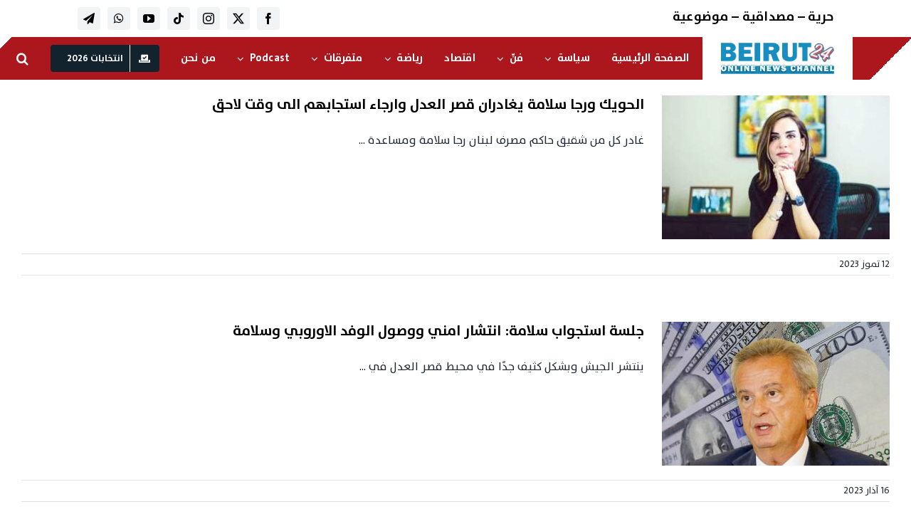

--- FILE ---
content_type: text/html; charset=UTF-8
request_url: https://www.beirut24.org/tag/%D8%AC%D9%84%D8%B3%D8%A9_%D8%A7%D9%84%D8%A7%D8%B3%D8%AA%D8%AC%D9%88%D8%A7%D8%A8/
body_size: 22626
content:
<!DOCTYPE html>
<html class="avada-html-layout-wide avada-html-header-position-top avada-html-is-archive" dir="rtl" lang="ar">
<head>
	<meta http-equiv="X-UA-Compatible" content="IE=edge" />
	<meta http-equiv="Content-Type" content="text/html; charset=utf-8"/>
	<meta name="viewport" content="width=device-width, initial-scale=1, maximum-scale=1" />
	<link href="https://fonts.googleapis.com/css?family=Roboto+Slab:100,100i,200,200i,300,300i,400,400i,500,500i,600,600i,700,700i,800,800i,900,900i%7CRoboto:100,100i,200,200i,300,300i,400,400i,500,500i,600,600i,700,700i,800,800i,900,900i" rel="stylesheet"><meta name='robots' content='index, follow, max-image-preview:large, max-snippet:-1, max-video-preview:-1' />

	<!-- This site is optimized with the Yoast SEO plugin v26.6 - https://yoast.com/wordpress/plugins/seo/ -->
	<title>جلسة_الاستجواب Archives - Beirut 24</title>
	<link rel="canonical" href="https://www.beirut24.org/tag/جلسة_الاستجواب/" />
	<meta property="og:locale" content="ar_AR" />
	<meta property="og:type" content="article" />
	<meta property="og:title" content="جلسة_الاستجواب Archives - Beirut 24" />
	<meta property="og:url" content="https://www.beirut24.org/tag/جلسة_الاستجواب/" />
	<meta property="og:site_name" content="Beirut 24" />
	<meta name="twitter:card" content="summary_large_image" />
	<meta name="twitter:site" content="@beirut24" />
	<script type="application/ld+json" class="yoast-schema-graph">{"@context":"https://schema.org","@graph":[{"@type":"CollectionPage","@id":"https://www.beirut24.org/tag/%d8%ac%d9%84%d8%b3%d8%a9_%d8%a7%d9%84%d8%a7%d8%b3%d8%aa%d8%ac%d9%88%d8%a7%d8%a8/","url":"https://www.beirut24.org/tag/%d8%ac%d9%84%d8%b3%d8%a9_%d8%a7%d9%84%d8%a7%d8%b3%d8%aa%d8%ac%d9%88%d8%a7%d8%a8/","name":"جلسة_الاستجواب Archives - Beirut 24","isPartOf":{"@id":"https://www.beirut24.org/#website"},"primaryImageOfPage":{"@id":"https://www.beirut24.org/tag/%d8%ac%d9%84%d8%b3%d8%a9_%d8%a7%d9%84%d8%a7%d8%b3%d8%aa%d8%ac%d9%88%d8%a7%d8%a8/#primaryimage"},"image":{"@id":"https://www.beirut24.org/tag/%d8%ac%d9%84%d8%b3%d8%a9_%d8%a7%d9%84%d8%a7%d8%b3%d8%aa%d8%ac%d9%88%d8%a7%d8%a8/#primaryimage"},"thumbnailUrl":"https://www.beirut24.org/wp-content/uploads/2023/04/ماريان-الحويك.jpg","breadcrumb":{"@id":"https://www.beirut24.org/tag/%d8%ac%d9%84%d8%b3%d8%a9_%d8%a7%d9%84%d8%a7%d8%b3%d8%aa%d8%ac%d9%88%d8%a7%d8%a8/#breadcrumb"},"inLanguage":"ar"},{"@type":"ImageObject","inLanguage":"ar","@id":"https://www.beirut24.org/tag/%d8%ac%d9%84%d8%b3%d8%a9_%d8%a7%d9%84%d8%a7%d8%b3%d8%aa%d8%ac%d9%88%d8%a7%d8%a8/#primaryimage","url":"https://www.beirut24.org/wp-content/uploads/2023/04/ماريان-الحويك.jpg","contentUrl":"https://www.beirut24.org/wp-content/uploads/2023/04/ماريان-الحويك.jpg","width":838,"height":468},{"@type":"BreadcrumbList","@id":"https://www.beirut24.org/tag/%d8%ac%d9%84%d8%b3%d8%a9_%d8%a7%d9%84%d8%a7%d8%b3%d8%aa%d8%ac%d9%88%d8%a7%d8%a8/#breadcrumb","itemListElement":[{"@type":"ListItem","position":1,"name":"Home","item":"https://www.beirut24.org/"},{"@type":"ListItem","position":2,"name":"جلسة_الاستجواب"}]},{"@type":"WebSite","@id":"https://www.beirut24.org/#website","url":"https://www.beirut24.org/","name":"Beirut 24","description":"أخبار لبنان والعالم على مدار الساعة","publisher":{"@id":"https://www.beirut24.org/#organization"},"potentialAction":[{"@type":"SearchAction","target":{"@type":"EntryPoint","urlTemplate":"https://www.beirut24.org/?s={search_term_string}"},"query-input":{"@type":"PropertyValueSpecification","valueRequired":true,"valueName":"search_term_string"}}],"inLanguage":"ar"},{"@type":"Organization","@id":"https://www.beirut24.org/#organization","name":"Beirut 24","url":"https://www.beirut24.org/","logo":{"@type":"ImageObject","inLanguage":"ar","@id":"https://www.beirut24.org/#/schema/logo/image/","url":"https://www.beirut24.org/wp-content/uploads/2021/11/B24_LOGO-transparent-2.png","contentUrl":"https://www.beirut24.org/wp-content/uploads/2021/11/B24_LOGO-transparent-2.png","width":193,"height":83,"caption":"Beirut 24"},"image":{"@id":"https://www.beirut24.org/#/schema/logo/image/"},"sameAs":["https://www.facebook.com/Beirut24.news/","https://x.com/beirut24"]}]}</script>
	<!-- / Yoast SEO plugin. -->


<link rel='dns-prefetch' href='//www.googletagmanager.com' />
<link rel='dns-prefetch' href='//use.fontawesome.com' />
<link rel="alternate" type="application/rss+xml" title="Beirut 24 &laquo; الخلاصة" href="https://www.beirut24.org/feed/" />
<script type="text/javascript" id="wpp-js" src="https://www.beirut24.org/wp-content/plugins/wordpress-popular-posts/assets/js/wpp.min.js?ver=7.3.6" data-sampling="0" data-sampling-rate="100" data-api-url="https://www.beirut24.org/wp-json/wordpress-popular-posts" data-post-id="0" data-token="304f258ff7" data-lang="0" data-debug="0"></script>
								<link rel="icon" href="https://www.beirut24.org/wp-content/uploads/2025/12/Beirut24-logo-favicon.webp" type="image/webp" />
		
					<!-- Apple Touch Icon -->
			<link rel="apple-touch-icon" sizes="180x180" href="https://www.beirut24.org/wp-content/uploads/2025/12/Beirut24-logo-favicon.webp">
		
					<!-- Android Icon -->
			<link rel="icon" sizes="192x192" href="https://www.beirut24.org/wp-content/uploads/2025/12/Beirut24-logo-favicon.webp">
		
					<!-- MS Edge Icon -->
			<meta name="msapplication-TileImage" content="https://www.beirut24.org/wp-content/uploads/2025/12/Beirut24-logo-favicon.webp">
				<link rel="alternate" type="application/rss+xml" title="Beirut 24 &laquo; جلسة_الاستجواب خلاصة الوسوم" href="https://www.beirut24.org/tag/%d8%ac%d9%84%d8%b3%d8%a9_%d8%a7%d9%84%d8%a7%d8%b3%d8%aa%d8%ac%d9%88%d8%a7%d8%a8/feed/" />
<style id='wp-img-auto-sizes-contain-inline-css' type='text/css'>
img:is([sizes=auto i],[sizes^="auto," i]){contain-intrinsic-size:3000px 1500px}
/*# sourceURL=wp-img-auto-sizes-contain-inline-css */
</style>
<link rel='stylesheet' id='plugin-exchange-rates-widgets-css' href='https://www.beirut24.org/wp-content/plugins/exchange-rates/assets/css/public/style.css?ver=1.3.0' type='text/css' media='all' />
<link rel='stylesheet' id='layerslider-css' href='https://www.beirut24.org/wp-content/plugins/LayerSlider/assets/static/layerslider/css/layerslider.css?ver=8.1.2' type='text/css' media='all' />
<link rel='stylesheet' id='wp-block-library-rtl-css' href='https://www.beirut24.org/wp-includes/css/dist/block-library/style-rtl.min.css?ver=03813886ff649e98323c0ccadf0fa8a5' type='text/css' media='all' />
<style id='global-styles-inline-css' type='text/css'>
:root{--wp--preset--aspect-ratio--square: 1;--wp--preset--aspect-ratio--4-3: 4/3;--wp--preset--aspect-ratio--3-4: 3/4;--wp--preset--aspect-ratio--3-2: 3/2;--wp--preset--aspect-ratio--2-3: 2/3;--wp--preset--aspect-ratio--16-9: 16/9;--wp--preset--aspect-ratio--9-16: 9/16;--wp--preset--color--black: #000000;--wp--preset--color--cyan-bluish-gray: #abb8c3;--wp--preset--color--white: #ffffff;--wp--preset--color--pale-pink: #f78da7;--wp--preset--color--vivid-red: #cf2e2e;--wp--preset--color--luminous-vivid-orange: #ff6900;--wp--preset--color--luminous-vivid-amber: #fcb900;--wp--preset--color--light-green-cyan: #7bdcb5;--wp--preset--color--vivid-green-cyan: #00d084;--wp--preset--color--pale-cyan-blue: #8ed1fc;--wp--preset--color--vivid-cyan-blue: #0693e3;--wp--preset--color--vivid-purple: #9b51e0;--wp--preset--color--awb-color-1: #ffffff;--wp--preset--color--awb-color-2: #f9f9fb;--wp--preset--color--awb-color-3: #f2f3f5;--wp--preset--color--awb-color-4: #e2e2e2;--wp--preset--color--awb-color-5: #4a4e57;--wp--preset--color--awb-color-6: #ac161d;--wp--preset--color--awb-color-7: #333333;--wp--preset--color--awb-color-8: #212934;--wp--preset--color--awb-color-custom-10: #65bc7b;--wp--preset--color--awb-color-custom-11: #9ea0a4;--wp--preset--color--awb-color-custom-12: #f5f5f5;--wp--preset--color--awb-color-custom-13: rgba(255,255,255,0.8);--wp--preset--color--awb-color-custom-14: #000000;--wp--preset--color--awb-color-custom-15: #26303e;--wp--preset--color--awb-color-custom-16: rgba(242,243,245,0.8);--wp--preset--color--awb-color-custom-17: #178ec1;--wp--preset--color--awb-color-custom-1: #c10000;--wp--preset--color--awb-color-custom-2: #0c151b;--wp--preset--color--awb-color-custom-3: #ffffff;--wp--preset--color--awb-color-custom-4: #cecece;--wp--preset--color--awb-color-custom-5: #e6e8ea;--wp--preset--color--awb-color-custom-6: #ffffff;--wp--preset--color--awb-color-custom-7: #12232d;--wp--preset--gradient--vivid-cyan-blue-to-vivid-purple: linear-gradient(135deg,rgb(6,147,227) 0%,rgb(155,81,224) 100%);--wp--preset--gradient--light-green-cyan-to-vivid-green-cyan: linear-gradient(135deg,rgb(122,220,180) 0%,rgb(0,208,130) 100%);--wp--preset--gradient--luminous-vivid-amber-to-luminous-vivid-orange: linear-gradient(135deg,rgb(252,185,0) 0%,rgb(255,105,0) 100%);--wp--preset--gradient--luminous-vivid-orange-to-vivid-red: linear-gradient(135deg,rgb(255,105,0) 0%,rgb(207,46,46) 100%);--wp--preset--gradient--very-light-gray-to-cyan-bluish-gray: linear-gradient(135deg,rgb(238,238,238) 0%,rgb(169,184,195) 100%);--wp--preset--gradient--cool-to-warm-spectrum: linear-gradient(135deg,rgb(74,234,220) 0%,rgb(151,120,209) 20%,rgb(207,42,186) 40%,rgb(238,44,130) 60%,rgb(251,105,98) 80%,rgb(254,248,76) 100%);--wp--preset--gradient--blush-light-purple: linear-gradient(135deg,rgb(255,206,236) 0%,rgb(152,150,240) 100%);--wp--preset--gradient--blush-bordeaux: linear-gradient(135deg,rgb(254,205,165) 0%,rgb(254,45,45) 50%,rgb(107,0,62) 100%);--wp--preset--gradient--luminous-dusk: linear-gradient(135deg,rgb(255,203,112) 0%,rgb(199,81,192) 50%,rgb(65,88,208) 100%);--wp--preset--gradient--pale-ocean: linear-gradient(135deg,rgb(255,245,203) 0%,rgb(182,227,212) 50%,rgb(51,167,181) 100%);--wp--preset--gradient--electric-grass: linear-gradient(135deg,rgb(202,248,128) 0%,rgb(113,206,126) 100%);--wp--preset--gradient--midnight: linear-gradient(135deg,rgb(2,3,129) 0%,rgb(40,116,252) 100%);--wp--preset--font-size--small: 12px;--wp--preset--font-size--medium: 20px;--wp--preset--font-size--large: 24px;--wp--preset--font-size--x-large: 42px;--wp--preset--font-size--normal: 16px;--wp--preset--font-size--xlarge: 32px;--wp--preset--font-size--huge: 48px;--wp--preset--spacing--20: 0.44rem;--wp--preset--spacing--30: 0.67rem;--wp--preset--spacing--40: 1rem;--wp--preset--spacing--50: 1.5rem;--wp--preset--spacing--60: 2.25rem;--wp--preset--spacing--70: 3.38rem;--wp--preset--spacing--80: 5.06rem;--wp--preset--shadow--natural: 6px 6px 9px rgba(0, 0, 0, 0.2);--wp--preset--shadow--deep: 12px 12px 50px rgba(0, 0, 0, 0.4);--wp--preset--shadow--sharp: 6px 6px 0px rgba(0, 0, 0, 0.2);--wp--preset--shadow--outlined: 6px 6px 0px -3px rgb(255, 255, 255), 6px 6px rgb(0, 0, 0);--wp--preset--shadow--crisp: 6px 6px 0px rgb(0, 0, 0);}:where(.is-layout-flex){gap: 0.5em;}:where(.is-layout-grid){gap: 0.5em;}body .is-layout-flex{display: flex;}.is-layout-flex{flex-wrap: wrap;align-items: center;}.is-layout-flex > :is(*, div){margin: 0;}body .is-layout-grid{display: grid;}.is-layout-grid > :is(*, div){margin: 0;}:where(.wp-block-columns.is-layout-flex){gap: 2em;}:where(.wp-block-columns.is-layout-grid){gap: 2em;}:where(.wp-block-post-template.is-layout-flex){gap: 1.25em;}:where(.wp-block-post-template.is-layout-grid){gap: 1.25em;}.has-black-color{color: var(--wp--preset--color--black) !important;}.has-cyan-bluish-gray-color{color: var(--wp--preset--color--cyan-bluish-gray) !important;}.has-white-color{color: var(--wp--preset--color--white) !important;}.has-pale-pink-color{color: var(--wp--preset--color--pale-pink) !important;}.has-vivid-red-color{color: var(--wp--preset--color--vivid-red) !important;}.has-luminous-vivid-orange-color{color: var(--wp--preset--color--luminous-vivid-orange) !important;}.has-luminous-vivid-amber-color{color: var(--wp--preset--color--luminous-vivid-amber) !important;}.has-light-green-cyan-color{color: var(--wp--preset--color--light-green-cyan) !important;}.has-vivid-green-cyan-color{color: var(--wp--preset--color--vivid-green-cyan) !important;}.has-pale-cyan-blue-color{color: var(--wp--preset--color--pale-cyan-blue) !important;}.has-vivid-cyan-blue-color{color: var(--wp--preset--color--vivid-cyan-blue) !important;}.has-vivid-purple-color{color: var(--wp--preset--color--vivid-purple) !important;}.has-black-background-color{background-color: var(--wp--preset--color--black) !important;}.has-cyan-bluish-gray-background-color{background-color: var(--wp--preset--color--cyan-bluish-gray) !important;}.has-white-background-color{background-color: var(--wp--preset--color--white) !important;}.has-pale-pink-background-color{background-color: var(--wp--preset--color--pale-pink) !important;}.has-vivid-red-background-color{background-color: var(--wp--preset--color--vivid-red) !important;}.has-luminous-vivid-orange-background-color{background-color: var(--wp--preset--color--luminous-vivid-orange) !important;}.has-luminous-vivid-amber-background-color{background-color: var(--wp--preset--color--luminous-vivid-amber) !important;}.has-light-green-cyan-background-color{background-color: var(--wp--preset--color--light-green-cyan) !important;}.has-vivid-green-cyan-background-color{background-color: var(--wp--preset--color--vivid-green-cyan) !important;}.has-pale-cyan-blue-background-color{background-color: var(--wp--preset--color--pale-cyan-blue) !important;}.has-vivid-cyan-blue-background-color{background-color: var(--wp--preset--color--vivid-cyan-blue) !important;}.has-vivid-purple-background-color{background-color: var(--wp--preset--color--vivid-purple) !important;}.has-black-border-color{border-color: var(--wp--preset--color--black) !important;}.has-cyan-bluish-gray-border-color{border-color: var(--wp--preset--color--cyan-bluish-gray) !important;}.has-white-border-color{border-color: var(--wp--preset--color--white) !important;}.has-pale-pink-border-color{border-color: var(--wp--preset--color--pale-pink) !important;}.has-vivid-red-border-color{border-color: var(--wp--preset--color--vivid-red) !important;}.has-luminous-vivid-orange-border-color{border-color: var(--wp--preset--color--luminous-vivid-orange) !important;}.has-luminous-vivid-amber-border-color{border-color: var(--wp--preset--color--luminous-vivid-amber) !important;}.has-light-green-cyan-border-color{border-color: var(--wp--preset--color--light-green-cyan) !important;}.has-vivid-green-cyan-border-color{border-color: var(--wp--preset--color--vivid-green-cyan) !important;}.has-pale-cyan-blue-border-color{border-color: var(--wp--preset--color--pale-cyan-blue) !important;}.has-vivid-cyan-blue-border-color{border-color: var(--wp--preset--color--vivid-cyan-blue) !important;}.has-vivid-purple-border-color{border-color: var(--wp--preset--color--vivid-purple) !important;}.has-vivid-cyan-blue-to-vivid-purple-gradient-background{background: var(--wp--preset--gradient--vivid-cyan-blue-to-vivid-purple) !important;}.has-light-green-cyan-to-vivid-green-cyan-gradient-background{background: var(--wp--preset--gradient--light-green-cyan-to-vivid-green-cyan) !important;}.has-luminous-vivid-amber-to-luminous-vivid-orange-gradient-background{background: var(--wp--preset--gradient--luminous-vivid-amber-to-luminous-vivid-orange) !important;}.has-luminous-vivid-orange-to-vivid-red-gradient-background{background: var(--wp--preset--gradient--luminous-vivid-orange-to-vivid-red) !important;}.has-very-light-gray-to-cyan-bluish-gray-gradient-background{background: var(--wp--preset--gradient--very-light-gray-to-cyan-bluish-gray) !important;}.has-cool-to-warm-spectrum-gradient-background{background: var(--wp--preset--gradient--cool-to-warm-spectrum) !important;}.has-blush-light-purple-gradient-background{background: var(--wp--preset--gradient--blush-light-purple) !important;}.has-blush-bordeaux-gradient-background{background: var(--wp--preset--gradient--blush-bordeaux) !important;}.has-luminous-dusk-gradient-background{background: var(--wp--preset--gradient--luminous-dusk) !important;}.has-pale-ocean-gradient-background{background: var(--wp--preset--gradient--pale-ocean) !important;}.has-electric-grass-gradient-background{background: var(--wp--preset--gradient--electric-grass) !important;}.has-midnight-gradient-background{background: var(--wp--preset--gradient--midnight) !important;}.has-small-font-size{font-size: var(--wp--preset--font-size--small) !important;}.has-medium-font-size{font-size: var(--wp--preset--font-size--medium) !important;}.has-large-font-size{font-size: var(--wp--preset--font-size--large) !important;}.has-x-large-font-size{font-size: var(--wp--preset--font-size--x-large) !important;}
/*# sourceURL=global-styles-inline-css */
</style>

<style id='classic-theme-styles-inline-css' type='text/css'>
/*! This file is auto-generated */
.wp-block-button__link{color:#fff;background-color:#32373c;border-radius:9999px;box-shadow:none;text-decoration:none;padding:calc(.667em + 2px) calc(1.333em + 2px);font-size:1.125em}.wp-block-file__button{background:#32373c;color:#fff;text-decoration:none}
/*# sourceURL=/wp-includes/css/classic-themes.min.css */
</style>
<style id='font-awesome-svg-styles-default-inline-css' type='text/css'>
.svg-inline--fa {
  display: inline-block;
  height: 1em;
  overflow: visible;
  vertical-align: -.125em;
}
/*# sourceURL=font-awesome-svg-styles-default-inline-css */
</style>
<link rel='stylesheet' id='font-awesome-svg-styles-css' href='https://www.beirut24.org/wp-content/uploads/font-awesome/v5.15.4/css/svg-with-js.css' type='text/css' media='all' />
<style id='font-awesome-svg-styles-inline-css' type='text/css'>
   .wp-block-font-awesome-icon svg::before,
   .wp-rich-text-font-awesome-icon svg::before {content: unset;}
/*# sourceURL=font-awesome-svg-styles-inline-css */
</style>
<link rel='stylesheet' id='gn-frontend-gnfollow-style-css' href='https://www.beirut24.org/wp-content/plugins/gn-publisher/assets/css/gn-frontend-gnfollow.min.css?ver=1.5.25' type='text/css' media='all' />
<link rel='stylesheet' id='url-shortify-css' href='https://www.beirut24.org/wp-content/plugins/url-shortify/lite/dist/styles/url-shortify.css?ver=1.11.4' type='text/css' media='all' />
<link rel='stylesheet' id='wordpress-popular-posts-css-css' href='https://www.beirut24.org/wp-content/plugins/wordpress-popular-posts/assets/css/wpp.css?ver=7.3.6' type='text/css' media='all' />
<link rel='stylesheet' id='font-awesome-official-css' href='https://use.fontawesome.com/releases/v5.15.4/css/all.css' type='text/css' media='all' integrity="sha384-DyZ88mC6Up2uqS4h/KRgHuoeGwBcD4Ng9SiP4dIRy0EXTlnuz47vAwmeGwVChigm" crossorigin="anonymous" />
<link rel='stylesheet' id='child-style-css' href='https://www.beirut24.org/wp-content/themes/Avada-Child-Theme/style.css?ver=03813886ff649e98323c0ccadf0fa8a5' type='text/css' media='all' />
<link rel='stylesheet' id='fusion-dynamic-css-css' href='https://www.beirut24.org/wp-content/uploads/fusion-styles/8c61f9485e1981b39e61c473932d2677.min.css?ver=3.14.1' type='text/css' media='all' />
<link rel='stylesheet' id='avada-fullwidth-md-css' href='https://www.beirut24.org/wp-content/plugins/fusion-builder/assets/css/media/fullwidth-md.min.css?ver=3.14.1' type='text/css' media='only screen and (max-width: 1024px)' />
<link rel='stylesheet' id='avada-fullwidth-sm-css' href='https://www.beirut24.org/wp-content/plugins/fusion-builder/assets/css/media/fullwidth-sm.min.css?ver=3.14.1' type='text/css' media='only screen and (max-width: 640px)' />
<link rel='stylesheet' id='awb-text-path-md-css' href='https://www.beirut24.org/wp-content/plugins/fusion-builder/assets/css/media/awb-text-path-md.min.css?ver=7.14.1' type='text/css' media='only screen and (max-width: 1024px)' />
<link rel='stylesheet' id='awb-text-path-sm-css' href='https://www.beirut24.org/wp-content/plugins/fusion-builder/assets/css/media/awb-text-path-sm.min.css?ver=7.14.1' type='text/css' media='only screen and (max-width: 640px)' />
<link rel='stylesheet' id='avada-icon-md-css' href='https://www.beirut24.org/wp-content/plugins/fusion-builder/assets/css/media/icon-md.min.css?ver=3.14.1' type='text/css' media='only screen and (max-width: 1024px)' />
<link rel='stylesheet' id='avada-icon-sm-css' href='https://www.beirut24.org/wp-content/plugins/fusion-builder/assets/css/media/icon-sm.min.css?ver=3.14.1' type='text/css' media='only screen and (max-width: 640px)' />
<link rel='stylesheet' id='avada-grid-md-css' href='https://www.beirut24.org/wp-content/plugins/fusion-builder/assets/css/media/grid-md.min.css?ver=7.14.1' type='text/css' media='only screen and (max-width: 1024px)' />
<link rel='stylesheet' id='avada-grid-sm-css' href='https://www.beirut24.org/wp-content/plugins/fusion-builder/assets/css/media/grid-sm.min.css?ver=7.14.1' type='text/css' media='only screen and (max-width: 640px)' />
<link rel='stylesheet' id='avada-image-md-css' href='https://www.beirut24.org/wp-content/plugins/fusion-builder/assets/css/media/image-md.min.css?ver=7.14.1' type='text/css' media='only screen and (max-width: 1024px)' />
<link rel='stylesheet' id='avada-image-sm-css' href='https://www.beirut24.org/wp-content/plugins/fusion-builder/assets/css/media/image-sm.min.css?ver=7.14.1' type='text/css' media='only screen and (max-width: 640px)' />
<link rel='stylesheet' id='avada-person-md-css' href='https://www.beirut24.org/wp-content/plugins/fusion-builder/assets/css/media/person-md.min.css?ver=7.14.1' type='text/css' media='only screen and (max-width: 1024px)' />
<link rel='stylesheet' id='avada-person-sm-css' href='https://www.beirut24.org/wp-content/plugins/fusion-builder/assets/css/media/person-sm.min.css?ver=7.14.1' type='text/css' media='only screen and (max-width: 640px)' />
<link rel='stylesheet' id='avada-section-separator-md-css' href='https://www.beirut24.org/wp-content/plugins/fusion-builder/assets/css/media/section-separator-md.min.css?ver=3.14.1' type='text/css' media='only screen and (max-width: 1024px)' />
<link rel='stylesheet' id='avada-section-separator-sm-css' href='https://www.beirut24.org/wp-content/plugins/fusion-builder/assets/css/media/section-separator-sm.min.css?ver=3.14.1' type='text/css' media='only screen and (max-width: 640px)' />
<link rel='stylesheet' id='avada-social-sharing-md-css' href='https://www.beirut24.org/wp-content/plugins/fusion-builder/assets/css/media/social-sharing-md.min.css?ver=7.14.1' type='text/css' media='only screen and (max-width: 1024px)' />
<link rel='stylesheet' id='avada-social-sharing-sm-css' href='https://www.beirut24.org/wp-content/plugins/fusion-builder/assets/css/media/social-sharing-sm.min.css?ver=7.14.1' type='text/css' media='only screen and (max-width: 640px)' />
<link rel='stylesheet' id='avada-social-links-md-css' href='https://www.beirut24.org/wp-content/plugins/fusion-builder/assets/css/media/social-links-md.min.css?ver=7.14.1' type='text/css' media='only screen and (max-width: 1024px)' />
<link rel='stylesheet' id='avada-social-links-sm-css' href='https://www.beirut24.org/wp-content/plugins/fusion-builder/assets/css/media/social-links-sm.min.css?ver=7.14.1' type='text/css' media='only screen and (max-width: 640px)' />
<link rel='stylesheet' id='avada-tabs-lg-min-css' href='https://www.beirut24.org/wp-content/plugins/fusion-builder/assets/css/media/tabs-lg-min.min.css?ver=7.14.1' type='text/css' media='only screen and (min-width: 1024px)' />
<link rel='stylesheet' id='avada-tabs-lg-max-css' href='https://www.beirut24.org/wp-content/plugins/fusion-builder/assets/css/media/tabs-lg-max.min.css?ver=7.14.1' type='text/css' media='only screen and (max-width: 1024px)' />
<link rel='stylesheet' id='avada-tabs-md-css' href='https://www.beirut24.org/wp-content/plugins/fusion-builder/assets/css/media/tabs-md.min.css?ver=7.14.1' type='text/css' media='only screen and (max-width: 1024px)' />
<link rel='stylesheet' id='avada-tabs-sm-css' href='https://www.beirut24.org/wp-content/plugins/fusion-builder/assets/css/media/tabs-sm.min.css?ver=7.14.1' type='text/css' media='only screen and (max-width: 640px)' />
<link rel='stylesheet' id='awb-text-md-css' href='https://www.beirut24.org/wp-content/plugins/fusion-builder/assets/css/media/text-md.min.css?ver=3.14.1' type='text/css' media='only screen and (max-width: 1024px)' />
<link rel='stylesheet' id='awb-text-sm-css' href='https://www.beirut24.org/wp-content/plugins/fusion-builder/assets/css/media/text-sm.min.css?ver=3.14.1' type='text/css' media='only screen and (max-width: 640px)' />
<link rel='stylesheet' id='awb-title-md-css' href='https://www.beirut24.org/wp-content/plugins/fusion-builder/assets/css/media/title-md.min.css?ver=3.14.1' type='text/css' media='only screen and (max-width: 1024px)' />
<link rel='stylesheet' id='awb-title-sm-css' href='https://www.beirut24.org/wp-content/plugins/fusion-builder/assets/css/media/title-sm.min.css?ver=3.14.1' type='text/css' media='only screen and (max-width: 640px)' />
<link rel='stylesheet' id='awb-post-card-image-sm-css' href='https://www.beirut24.org/wp-content/plugins/fusion-builder/assets/css/media/post-card-image-sm.min.css?ver=3.14.1' type='text/css' media='only screen and (max-width: 640px)' />
<link rel='stylesheet' id='avada-swiper-md-css' href='https://www.beirut24.org/wp-content/plugins/fusion-builder/assets/css/media/swiper-md.min.css?ver=7.14.1' type='text/css' media='only screen and (max-width: 1024px)' />
<link rel='stylesheet' id='avada-swiper-sm-css' href='https://www.beirut24.org/wp-content/plugins/fusion-builder/assets/css/media/swiper-sm.min.css?ver=7.14.1' type='text/css' media='only screen and (max-width: 640px)' />
<link rel='stylesheet' id='avada-post-cards-md-css' href='https://www.beirut24.org/wp-content/plugins/fusion-builder/assets/css/media/post-cards-md.min.css?ver=7.14.1' type='text/css' media='only screen and (max-width: 1024px)' />
<link rel='stylesheet' id='avada-post-cards-sm-css' href='https://www.beirut24.org/wp-content/plugins/fusion-builder/assets/css/media/post-cards-sm.min.css?ver=7.14.1' type='text/css' media='only screen and (max-width: 640px)' />
<link rel='stylesheet' id='avada-facebook-page-md-css' href='https://www.beirut24.org/wp-content/plugins/fusion-builder/assets/css/media/facebook-page-md.min.css?ver=7.14.1' type='text/css' media='only screen and (max-width: 1024px)' />
<link rel='stylesheet' id='avada-facebook-page-sm-css' href='https://www.beirut24.org/wp-content/plugins/fusion-builder/assets/css/media/facebook-page-sm.min.css?ver=7.14.1' type='text/css' media='only screen and (max-width: 640px)' />
<link rel='stylesheet' id='avada-twitter-timeline-md-css' href='https://www.beirut24.org/wp-content/plugins/fusion-builder/assets/css/media/twitter-timeline-md.min.css?ver=7.14.1' type='text/css' media='only screen and (max-width: 1024px)' />
<link rel='stylesheet' id='avada-twitter-timeline-sm-css' href='https://www.beirut24.org/wp-content/plugins/fusion-builder/assets/css/media/twitter-timeline-sm.min.css?ver=7.14.1' type='text/css' media='only screen and (max-width: 640px)' />
<link rel='stylesheet' id='avada-flickr-md-css' href='https://www.beirut24.org/wp-content/plugins/fusion-builder/assets/css/media/flickr-md.min.css?ver=7.14.1' type='text/css' media='only screen and (max-width: 1024px)' />
<link rel='stylesheet' id='avada-flickr-sm-css' href='https://www.beirut24.org/wp-content/plugins/fusion-builder/assets/css/media/flickr-sm.min.css?ver=7.14.1' type='text/css' media='only screen and (max-width: 640px)' />
<link rel='stylesheet' id='avada-tagcloud-md-css' href='https://www.beirut24.org/wp-content/plugins/fusion-builder/assets/css/media/tagcloud-md.min.css?ver=7.14.1' type='text/css' media='only screen and (max-width: 1024px)' />
<link rel='stylesheet' id='avada-tagcloud-sm-css' href='https://www.beirut24.org/wp-content/plugins/fusion-builder/assets/css/media/tagcloud-sm.min.css?ver=7.14.1' type='text/css' media='only screen and (max-width: 640px)' />
<link rel='stylesheet' id='avada-instagram-md-css' href='https://www.beirut24.org/wp-content/plugins/fusion-builder/assets/css/media/instagram-md.min.css?ver=7.14.1' type='text/css' media='only screen and (max-width: 1024px)' />
<link rel='stylesheet' id='avada-instagram-sm-css' href='https://www.beirut24.org/wp-content/plugins/fusion-builder/assets/css/media/instagram-sm.min.css?ver=7.14.1' type='text/css' media='only screen and (max-width: 640px)' />
<link rel='stylesheet' id='awb-meta-md-css' href='https://www.beirut24.org/wp-content/plugins/fusion-builder/assets/css/media/meta-md.min.css?ver=7.14.1' type='text/css' media='only screen and (max-width: 1024px)' />
<link rel='stylesheet' id='awb-meta-sm-css' href='https://www.beirut24.org/wp-content/plugins/fusion-builder/assets/css/media/meta-sm.min.css?ver=7.14.1' type='text/css' media='only screen and (max-width: 640px)' />
<link rel='stylesheet' id='awb-layout-colums-md-css' href='https://www.beirut24.org/wp-content/plugins/fusion-builder/assets/css/media/layout-columns-md.min.css?ver=3.14.1' type='text/css' media='only screen and (max-width: 1024px)' />
<link rel='stylesheet' id='awb-layout-colums-sm-css' href='https://www.beirut24.org/wp-content/plugins/fusion-builder/assets/css/media/layout-columns-sm.min.css?ver=3.14.1' type='text/css' media='only screen and (max-width: 640px)' />
<link rel='stylesheet' id='avada-max-1c-css' href='https://www.beirut24.org/wp-content/themes/Avada/assets/css/media/max-1c.min.css?ver=7.14.1' type='text/css' media='only screen and (max-width: 640px)' />
<link rel='stylesheet' id='avada-max-2c-css' href='https://www.beirut24.org/wp-content/themes/Avada/assets/css/media/max-2c.min.css?ver=7.14.1' type='text/css' media='only screen and (max-width: 712px)' />
<link rel='stylesheet' id='avada-min-2c-max-3c-css' href='https://www.beirut24.org/wp-content/themes/Avada/assets/css/media/min-2c-max-3c.min.css?ver=7.14.1' type='text/css' media='only screen and (min-width: 712px) and (max-width: 784px)' />
<link rel='stylesheet' id='avada-min-3c-max-4c-css' href='https://www.beirut24.org/wp-content/themes/Avada/assets/css/media/min-3c-max-4c.min.css?ver=7.14.1' type='text/css' media='only screen and (min-width: 784px) and (max-width: 856px)' />
<link rel='stylesheet' id='avada-min-4c-max-5c-css' href='https://www.beirut24.org/wp-content/themes/Avada/assets/css/media/min-4c-max-5c.min.css?ver=7.14.1' type='text/css' media='only screen and (min-width: 856px) and (max-width: 928px)' />
<link rel='stylesheet' id='avada-min-5c-max-6c-css' href='https://www.beirut24.org/wp-content/themes/Avada/assets/css/media/min-5c-max-6c.min.css?ver=7.14.1' type='text/css' media='only screen and (min-width: 928px) and (max-width: 1000px)' />
<link rel='stylesheet' id='avada-min-shbp-css' href='https://www.beirut24.org/wp-content/themes/Avada/assets/css/media/min-shbp.min.css?ver=7.14.1' type='text/css' media='only screen and (min-width: 801px)' />
<link rel='stylesheet' id='avada-max-shbp-css' href='https://www.beirut24.org/wp-content/themes/Avada/assets/css/media/max-shbp.min.css?ver=7.14.1' type='text/css' media='only screen and (max-width: 800px)' />
<link rel='stylesheet' id='avada-max-sh-shbp-css' href='https://www.beirut24.org/wp-content/themes/Avada/assets/css/media/max-sh-shbp.min.css?ver=7.14.1' type='text/css' media='only screen and (max-width: 800px)' />
<link rel='stylesheet' id='avada-min-768-max-1024-p-css' href='https://www.beirut24.org/wp-content/themes/Avada/assets/css/media/min-768-max-1024-p.min.css?ver=7.14.1' type='text/css' media='only screen and (min-device-width: 768px) and (max-device-width: 1024px) and (orientation: portrait)' />
<link rel='stylesheet' id='avada-min-768-max-1024-l-css' href='https://www.beirut24.org/wp-content/themes/Avada/assets/css/media/min-768-max-1024-l.min.css?ver=7.14.1' type='text/css' media='only screen and (min-device-width: 768px) and (max-device-width: 1024px) and (orientation: landscape)' />
<link rel='stylesheet' id='avada-max-sh-cbp-css' href='https://www.beirut24.org/wp-content/themes/Avada/assets/css/media/max-sh-cbp.min.css?ver=7.14.1' type='text/css' media='only screen and (max-width: 800px)' />
<link rel='stylesheet' id='avada-max-sh-sbp-css' href='https://www.beirut24.org/wp-content/themes/Avada/assets/css/media/max-sh-sbp.min.css?ver=7.14.1' type='text/css' media='only screen and (max-width: 800px)' />
<link rel='stylesheet' id='avada-max-sh-640-css' href='https://www.beirut24.org/wp-content/themes/Avada/assets/css/media/max-sh-640.min.css?ver=7.14.1' type='text/css' media='only screen and (max-width: 640px)' />
<link rel='stylesheet' id='avada-max-shbp-18-css' href='https://www.beirut24.org/wp-content/themes/Avada/assets/css/media/max-shbp-18.min.css?ver=7.14.1' type='text/css' media='only screen and (max-width: 782px)' />
<link rel='stylesheet' id='avada-max-shbp-32-css' href='https://www.beirut24.org/wp-content/themes/Avada/assets/css/media/max-shbp-32.min.css?ver=7.14.1' type='text/css' media='only screen and (max-width: 768px)' />
<link rel='stylesheet' id='avada-min-sh-cbp-css' href='https://www.beirut24.org/wp-content/themes/Avada/assets/css/media/min-sh-cbp.min.css?ver=7.14.1' type='text/css' media='only screen and (min-width: 800px)' />
<link rel='stylesheet' id='avada-max-640-css' href='https://www.beirut24.org/wp-content/themes/Avada/assets/css/media/max-640.min.css?ver=7.14.1' type='text/css' media='only screen and (max-device-width: 640px)' />
<link rel='stylesheet' id='avada-max-main-css' href='https://www.beirut24.org/wp-content/themes/Avada/assets/css/media/max-main.min.css?ver=7.14.1' type='text/css' media='only screen and (max-width: 1000px)' />
<link rel='stylesheet' id='avada-max-cbp-css' href='https://www.beirut24.org/wp-content/themes/Avada/assets/css/media/max-cbp.min.css?ver=7.14.1' type='text/css' media='only screen and (max-width: 800px)' />
<link rel='stylesheet' id='avada-max-640-sliders-css' href='https://www.beirut24.org/wp-content/themes/Avada/assets/css/media/max-640-sliders.min.css?ver=7.14.1' type='text/css' media='only screen and (max-device-width: 640px)' />
<link rel='stylesheet' id='avada-max-sh-cbp-sliders-css' href='https://www.beirut24.org/wp-content/themes/Avada/assets/css/media/max-sh-cbp-sliders.min.css?ver=7.14.1' type='text/css' media='only screen and (max-width: 800px)' />
<link rel='stylesheet' id='avada-max-sh-cbp-eslider-css' href='https://www.beirut24.org/wp-content/themes/Avada/assets/css/media/max-sh-cbp-eslider.min.css?ver=7.14.1' type='text/css' media='only screen and (max-width: 800px)' />
<link rel='stylesheet' id='fb-max-sh-cbp-css' href='https://www.beirut24.org/wp-content/plugins/fusion-builder/assets/css/media/max-sh-cbp.min.css?ver=3.14.1' type='text/css' media='only screen and (max-width: 800px)' />
<link rel='stylesheet' id='fb-min-768-max-1024-p-css' href='https://www.beirut24.org/wp-content/plugins/fusion-builder/assets/css/media/min-768-max-1024-p.min.css?ver=3.14.1' type='text/css' media='only screen and (min-device-width: 768px) and (max-device-width: 1024px) and (orientation: portrait)' />
<link rel='stylesheet' id='fb-max-640-css' href='https://www.beirut24.org/wp-content/plugins/fusion-builder/assets/css/media/max-640.min.css?ver=3.14.1' type='text/css' media='only screen and (max-device-width: 640px)' />
<link rel='stylesheet' id='fb-max-1c-css' href='https://www.beirut24.org/wp-content/plugins/fusion-builder/assets/css/media/max-1c.css?ver=3.14.1' type='text/css' media='only screen and (max-width: 640px)' />
<link rel='stylesheet' id='fb-max-2c-css' href='https://www.beirut24.org/wp-content/plugins/fusion-builder/assets/css/media/max-2c.css?ver=3.14.1' type='text/css' media='only screen and (max-width: 712px)' />
<link rel='stylesheet' id='fb-min-2c-max-3c-css' href='https://www.beirut24.org/wp-content/plugins/fusion-builder/assets/css/media/min-2c-max-3c.css?ver=3.14.1' type='text/css' media='only screen and (min-width: 712px) and (max-width: 784px)' />
<link rel='stylesheet' id='fb-min-3c-max-4c-css' href='https://www.beirut24.org/wp-content/plugins/fusion-builder/assets/css/media/min-3c-max-4c.css?ver=3.14.1' type='text/css' media='only screen and (min-width: 784px) and (max-width: 856px)' />
<link rel='stylesheet' id='fb-min-4c-max-5c-css' href='https://www.beirut24.org/wp-content/plugins/fusion-builder/assets/css/media/min-4c-max-5c.css?ver=3.14.1' type='text/css' media='only screen and (min-width: 856px) and (max-width: 928px)' />
<link rel='stylesheet' id='fb-min-5c-max-6c-css' href='https://www.beirut24.org/wp-content/plugins/fusion-builder/assets/css/media/min-5c-max-6c.css?ver=3.14.1' type='text/css' media='only screen and (min-width: 928px) and (max-width: 1000px)' />
<link rel='stylesheet' id='font-awesome-official-v4shim-css' href='https://use.fontawesome.com/releases/v5.15.4/css/v4-shims.css' type='text/css' media='all' integrity="sha384-Vq76wejb3QJM4nDatBa5rUOve+9gkegsjCebvV/9fvXlGWo4HCMR4cJZjjcF6Viv" crossorigin="anonymous" />
<style id='font-awesome-official-v4shim-inline-css' type='text/css'>
@font-face {
font-family: "FontAwesome";
font-display: block;
src: url("https://use.fontawesome.com/releases/v5.15.4/webfonts/fa-brands-400.eot"),
		url("https://use.fontawesome.com/releases/v5.15.4/webfonts/fa-brands-400.eot?#iefix") format("embedded-opentype"),
		url("https://use.fontawesome.com/releases/v5.15.4/webfonts/fa-brands-400.woff2") format("woff2"),
		url("https://use.fontawesome.com/releases/v5.15.4/webfonts/fa-brands-400.woff") format("woff"),
		url("https://use.fontawesome.com/releases/v5.15.4/webfonts/fa-brands-400.ttf") format("truetype"),
		url("https://use.fontawesome.com/releases/v5.15.4/webfonts/fa-brands-400.svg#fontawesome") format("svg");
}

@font-face {
font-family: "FontAwesome";
font-display: block;
src: url("https://use.fontawesome.com/releases/v5.15.4/webfonts/fa-solid-900.eot"),
		url("https://use.fontawesome.com/releases/v5.15.4/webfonts/fa-solid-900.eot?#iefix") format("embedded-opentype"),
		url("https://use.fontawesome.com/releases/v5.15.4/webfonts/fa-solid-900.woff2") format("woff2"),
		url("https://use.fontawesome.com/releases/v5.15.4/webfonts/fa-solid-900.woff") format("woff"),
		url("https://use.fontawesome.com/releases/v5.15.4/webfonts/fa-solid-900.ttf") format("truetype"),
		url("https://use.fontawesome.com/releases/v5.15.4/webfonts/fa-solid-900.svg#fontawesome") format("svg");
}

@font-face {
font-family: "FontAwesome";
font-display: block;
src: url("https://use.fontawesome.com/releases/v5.15.4/webfonts/fa-regular-400.eot"),
		url("https://use.fontawesome.com/releases/v5.15.4/webfonts/fa-regular-400.eot?#iefix") format("embedded-opentype"),
		url("https://use.fontawesome.com/releases/v5.15.4/webfonts/fa-regular-400.woff2") format("woff2"),
		url("https://use.fontawesome.com/releases/v5.15.4/webfonts/fa-regular-400.woff") format("woff"),
		url("https://use.fontawesome.com/releases/v5.15.4/webfonts/fa-regular-400.ttf") format("truetype"),
		url("https://use.fontawesome.com/releases/v5.15.4/webfonts/fa-regular-400.svg#fontawesome") format("svg");
unicode-range: U+F004-F005,U+F007,U+F017,U+F022,U+F024,U+F02E,U+F03E,U+F044,U+F057-F059,U+F06E,U+F070,U+F075,U+F07B-F07C,U+F080,U+F086,U+F089,U+F094,U+F09D,U+F0A0,U+F0A4-F0A7,U+F0C5,U+F0C7-F0C8,U+F0E0,U+F0EB,U+F0F3,U+F0F8,U+F0FE,U+F111,U+F118-F11A,U+F11C,U+F133,U+F144,U+F146,U+F14A,U+F14D-F14E,U+F150-F152,U+F15B-F15C,U+F164-F165,U+F185-F186,U+F191-F192,U+F1AD,U+F1C1-F1C9,U+F1CD,U+F1D8,U+F1E3,U+F1EA,U+F1F6,U+F1F9,U+F20A,U+F247-F249,U+F24D,U+F254-F25B,U+F25D,U+F267,U+F271-F274,U+F279,U+F28B,U+F28D,U+F2B5-F2B6,U+F2B9,U+F2BB,U+F2BD,U+F2C1-F2C2,U+F2D0,U+F2D2,U+F2DC,U+F2ED,U+F328,U+F358-F35B,U+F3A5,U+F3D1,U+F410,U+F4AD;
}
/*# sourceURL=font-awesome-official-v4shim-inline-css */
</style>
<script type="text/javascript" src="https://www.beirut24.org/wp-includes/js/jquery/jquery.min.js?ver=3.7.1" id="jquery-core-js"></script>
<script type="text/javascript" src="https://www.beirut24.org/wp-includes/js/jquery/jquery-migrate.min.js?ver=3.4.1" id="jquery-migrate-js"></script>
<script type="text/javascript" id="layerslider-utils-js-extra">
/* <![CDATA[ */
var LS_Meta = {"v":"8.1.2","fixGSAP":"1"};
//# sourceURL=layerslider-utils-js-extra
/* ]]> */
</script>
<script type="text/javascript" src="https://www.beirut24.org/wp-content/plugins/LayerSlider/assets/static/layerslider/js/layerslider.utils.js?ver=8.1.2" id="layerslider-utils-js"></script>
<script type="text/javascript" src="https://www.beirut24.org/wp-content/plugins/LayerSlider/assets/static/layerslider/js/layerslider.kreaturamedia.jquery.js?ver=8.1.2" id="layerslider-js"></script>
<script type="text/javascript" src="https://www.beirut24.org/wp-content/plugins/LayerSlider/assets/static/layerslider/js/layerslider.transitions.js?ver=8.1.2" id="layerslider-transitions-js"></script>
<script type="text/javascript" id="url-shortify-js-extra">
/* <![CDATA[ */
var usParams = {"ajaxurl":"https://www.beirut24.org/wp-admin/admin-ajax.php"};
//# sourceURL=url-shortify-js-extra
/* ]]> */
</script>
<script type="text/javascript" src="https://www.beirut24.org/wp-content/plugins/url-shortify/lite/dist/scripts/url-shortify.js?ver=1.11.4" id="url-shortify-js"></script>

<!-- Google tag (gtag.js) snippet added by Site Kit -->
<!-- Google Analytics snippet added by Site Kit -->
<script type="text/javascript" src="https://www.googletagmanager.com/gtag/js?id=GT-K46NLHT" id="google_gtagjs-js" async></script>
<script type="text/javascript" id="google_gtagjs-js-after">
/* <![CDATA[ */
window.dataLayer = window.dataLayer || [];function gtag(){dataLayer.push(arguments);}
gtag("set","linker",{"domains":["www.beirut24.org"]});
gtag("js", new Date());
gtag("set", "developer_id.dZTNiMT", true);
gtag("config", "GT-K46NLHT");
 window._googlesitekit = window._googlesitekit || {}; window._googlesitekit.throttledEvents = []; window._googlesitekit.gtagEvent = (name, data) => { var key = JSON.stringify( { name, data } ); if ( !! window._googlesitekit.throttledEvents[ key ] ) { return; } window._googlesitekit.throttledEvents[ key ] = true; setTimeout( () => { delete window._googlesitekit.throttledEvents[ key ]; }, 5 ); gtag( "event", name, { ...data, event_source: "site-kit" } ); }; 
//# sourceURL=google_gtagjs-js-after
/* ]]> */
</script>
<meta name="generator" content="Powered by LayerSlider 8.1.2 - Build Heros, Sliders, and Popups. Create Animations and Beautiful, Rich Web Content as Easy as Never Before on WordPress." />
<!-- LayerSlider updates and docs at: https://layerslider.com -->
<link rel="https://api.w.org/" href="https://www.beirut24.org/wp-json/" /><link rel="alternate" title="JSON" type="application/json" href="https://www.beirut24.org/wp-json/wp/v2/tags/14328" /><link rel="EditURI" type="application/rsd+xml" title="RSD" href="https://www.beirut24.org/xmlrpc.php?rsd" />
<link rel='shortlink' href='https://www.beirut24.org/qqfy' />
<meta name="generator" content="Site Kit by Google 1.168.0" />  <script src="https://cdn.onesignal.com/sdks/web/v16/OneSignalSDK.page.js" defer></script>
  <script>
          window.OneSignalDeferred = window.OneSignalDeferred || [];
          OneSignalDeferred.push(async function(OneSignal) {
            await OneSignal.init({
              appId: "689c60a4-1e9a-43a6-b0ba-6c5dadefc19b",
              serviceWorkerOverrideForTypical: true,
              path: "https://www.beirut24.org/wp-content/plugins/onesignal-free-web-push-notifications/sdk_files/",
              serviceWorkerParam: { scope: "/wp-content/plugins/onesignal-free-web-push-notifications/sdk_files/push/onesignal/" },
              serviceWorkerPath: "OneSignalSDKWorker.js",
            });
          });

          // Unregister the legacy OneSignal service worker to prevent scope conflicts
          if (navigator.serviceWorker) {
            navigator.serviceWorker.getRegistrations().then((registrations) => {
              // Iterate through all registered service workers
              registrations.forEach((registration) => {
                // Check the script URL to identify the specific service worker
                if (registration.active && registration.active.scriptURL.includes('OneSignalSDKWorker.js.php')) {
                  // Unregister the service worker
                  registration.unregister().then((success) => {
                    if (success) {
                      console.log('OneSignalSW: Successfully unregistered:', registration.active.scriptURL);
                    } else {
                      console.log('OneSignalSW: Failed to unregister:', registration.active.scriptURL);
                    }
                  });
                }
              });
            }).catch((error) => {
              console.error('Error fetching service worker registrations:', error);
            });
        }
        </script>
            <style id="wpp-loading-animation-styles">@-webkit-keyframes bgslide{from{background-position-x:0}to{background-position-x:-200%}}@keyframes bgslide{from{background-position-x:0}to{background-position-x:-200%}}.wpp-widget-block-placeholder,.wpp-shortcode-placeholder{margin:0 auto;width:60px;height:3px;background:#dd3737;background:linear-gradient(90deg,#dd3737 0%,#571313 10%,#dd3737 100%);background-size:200% auto;border-radius:3px;-webkit-animation:bgslide 1s infinite linear;animation:bgslide 1s infinite linear}</style>
            <style type="text/css" id="css-fb-visibility">@media screen and (max-width: 640px){.fusion-no-small-visibility{display:none !important;}body .sm-text-align-center{text-align:center !important;}body .sm-text-align-left{text-align:left !important;}body .sm-text-align-right{text-align:right !important;}body .sm-text-align-justify{text-align:justify !important;}body .sm-flex-align-center{justify-content:center !important;}body .sm-flex-align-flex-start{justify-content:flex-start !important;}body .sm-flex-align-flex-end{justify-content:flex-end !important;}body .sm-mx-auto{margin-left:auto !important;margin-right:auto !important;}body .sm-ml-auto{margin-left:auto !important;}body .sm-mr-auto{margin-right:auto !important;}body .fusion-absolute-position-small{position:absolute;width:100%;}.awb-sticky.awb-sticky-small{ position: sticky; top: var(--awb-sticky-offset,0); }}@media screen and (min-width: 641px) and (max-width: 1024px){.fusion-no-medium-visibility{display:none !important;}body .md-text-align-center{text-align:center !important;}body .md-text-align-left{text-align:left !important;}body .md-text-align-right{text-align:right !important;}body .md-text-align-justify{text-align:justify !important;}body .md-flex-align-center{justify-content:center !important;}body .md-flex-align-flex-start{justify-content:flex-start !important;}body .md-flex-align-flex-end{justify-content:flex-end !important;}body .md-mx-auto{margin-left:auto !important;margin-right:auto !important;}body .md-ml-auto{margin-left:auto !important;}body .md-mr-auto{margin-right:auto !important;}body .fusion-absolute-position-medium{position:absolute;width:100%;}.awb-sticky.awb-sticky-medium{ position: sticky; top: var(--awb-sticky-offset,0); }}@media screen and (min-width: 1025px){.fusion-no-large-visibility{display:none !important;}body .lg-text-align-center{text-align:center !important;}body .lg-text-align-left{text-align:left !important;}body .lg-text-align-right{text-align:right !important;}body .lg-text-align-justify{text-align:justify !important;}body .lg-flex-align-center{justify-content:center !important;}body .lg-flex-align-flex-start{justify-content:flex-start !important;}body .lg-flex-align-flex-end{justify-content:flex-end !important;}body .lg-mx-auto{margin-left:auto !important;margin-right:auto !important;}body .lg-ml-auto{margin-left:auto !important;}body .lg-mr-auto{margin-right:auto !important;}body .fusion-absolute-position-large{position:absolute;width:100%;}.awb-sticky.awb-sticky-large{ position: sticky; top: var(--awb-sticky-offset,0); }}</style>
<!-- Google AdSense meta tags added by Site Kit -->
<meta name="google-adsense-platform-account" content="ca-host-pub-2644536267352236">
<meta name="google-adsense-platform-domain" content="sitekit.withgoogle.com">
<!-- End Google AdSense meta tags added by Site Kit -->
<style>.shorten_url { 
	   padding: 10px 10px 10px 10px ; 
	   border: 1px solid #AAAAAA ; 
	   background-color: #EEEEEE ;
}</style>		<script type="text/javascript">
			var doc = document.documentElement;
			doc.setAttribute( 'data-useragent', navigator.userAgent );
		</script>
		<style type="text/css" id="fusion-builder-template-header-css">.menu-text.fusion-button.button-default.button-medium{
  background: #12232d;
}
.menu-text.fusion-button.button-default.button-medium span{
font-family: var(--awb-fusion-font-family-typography);
}

#menu-main-menu-new-1 li{
  position: relative;
  z-index: 12 !important;
}

.fusion-search-form-content,
.fusion-search-field search-field,
.fusion-search-results-wrapper,
.fusion-search-results ,
.fusion-search-result{
  z-index: 14 !important;
  position: relative;
}</style>
	<script>
jQuery(document).ready(function($) {
    // Create controls HTML
    const controlsHTML = `
        <div class="font-size-controls">
            <button class="font-size-btn" id="decrease-font">A-</button>
            <button class="font-size-btn" id="increase-font">A+</button>
            <button class="font-size-btn" id="reset-font"><i class="fa fa-undo" aria-hidden="true"></i></button>
        </div>
    `;
    
    // Insert controls
    $('#post_content_container .fusion-content-tb').before(controlsHTML);

    let currentFontSize = localStorage.getItem('postFontSize') || 17;
    currentFontSize = parseInt(currentFontSize);
    
    // Apply saved font size
    $('#post_content_container .fusion-content-tb p').css('font-size', currentFontSize + 'px');
    
    // Mobile-friendly event binding
    $(document).on('click touchstart', '#increase-font', function(e) {
        e.preventDefault();
        e.stopImmediatePropagation();
        
        if (currentFontSize < 24) {
            currentFontSize += 2;
            updateFontSize();
        }
        return false;
    });
    
    $(document).on('click touchstart', '#decrease-font', function(e) {
        e.preventDefault();
        e.stopImmediatePropagation();
        
        if (currentFontSize > 12) {
            currentFontSize -= 2;
            updateFontSize();
        }
        return false;
    });
    
    $(document).on('click touchstart', '#reset-font', function(e) {
        e.preventDefault();
        e.stopImmediatePropagation();
        
        currentFontSize = 17;
        updateFontSize();
        return false;
    });
    
    function updateFontSize() {
        $('#post_content_container .fusion-content-tb p').css('font-size', currentFontSize + 'px');
        localStorage.setItem('postFontSize', currentFontSize);
        updateButtonStates();
    }
    
    function updateButtonStates() {
        $('#increase-font').prop('disabled', currentFontSize >= 24);
        $('#decrease-font').prop('disabled', currentFontSize <= 12);
    }
    
    updateButtonStates();
   
});

 </script></head>

<body class="rtl archive tag tag-_ tag-14328 wp-theme-Avada wp-child-theme-Avada-Child-Theme fusion-image-hovers fusion-pagination-sizing fusion-button_type-flat fusion-button_span-no fusion-button_gradient-linear avada-image-rollover-circle-yes avada-image-rollover-no fusion-body fusion-sticky-header no-mobile-slidingbar avada-has-rev-slider-styles fusion-sub-menu-fade mobile-logo-pos-left layout-wide-mode avada-has-boxed-modal-shadow- layout-scroll-offset-full avada-has-zero-margin-offset-top fusion-top-header menu-text-align-right mobile-menu-design-classic fusion-show-pagination-text fusion-header-layout-v4 avada-responsive avada-footer-fx-none avada-menu-highlight-style-background fusion-search-form-clean fusion-main-menu-search-overlay fusion-avatar-circle avada-dropdown-styles avada-blog-layout-large avada-blog-archive-layout-medium avada-header-shadow-no avada-menu-icon-position-left avada-has-megamenu-shadow avada-has-mobile-menu-search avada-has-main-nav-search-icon avada-has-100-footer avada-has-breadcrumb-mobile-hidden avada-has-titlebar-bar_and_content avada-header-border-color-full-transparent avada-has-pagination-width_height avada-flyout-menu-direction-fade avada-ec-views-v1" data-awb-post-id="119394">
		<a class="skip-link screen-reader-text" href="#content">Skip to content</a>

	<div id="boxed-wrapper">
		
		<div id="wrapper" class="fusion-wrapper">
			<div id="home" style="position:relative;top:-1px;"></div>
												<div class="fusion-tb-header"><div class="fusion-fullwidth fullwidth-box fusion-builder-row-1 fusion-flex-container has-pattern-background has-mask-background nonhundred-percent-fullwidth non-hundred-percent-height-scrolling fusion-no-small-visibility" style="--awb-border-radius-top-left:0px;--awb-border-radius-top-right:0px;--awb-border-radius-bottom-right:0px;--awb-border-radius-bottom-left:0px;--awb-background-color:#ffffff;--awb-flex-wrap:wrap;" ><div class="fusion-builder-row fusion-row fusion-flex-align-items-flex-start fusion-flex-content-wrap" style="max-width:1353.04px;margin-left: calc(-4% / 2 );margin-right: calc(-4% / 2 );"><div class="fusion-layout-column fusion_builder_column fusion-builder-column-0 fusion_builder_column_2_5 2_5 fusion-flex-column fusion-flex-align-self-stretch fusion-no-small-visibility" style="--awb-bg-size:cover;--awb-width-large:40%;--awb-margin-top-large:0px;--awb-spacing-right-large:14.4%;--awb-margin-bottom-large:0px;--awb-spacing-left-large:4.8%;--awb-width-medium:40%;--awb-order-medium:0;--awb-spacing-right-medium:0px;--awb-spacing-left-medium:4.8%;--awb-width-small:100%;--awb-order-small:0;--awb-spacing-right-small:1.92%;--awb-spacing-left-small:1.92%;"><div class="fusion-column-wrapper fusion-column-has-shadow fusion-flex-justify-content-center fusion-content-layout-column"><div class="fusion-title title fusion-title-1 fusion-sep-none fusion-title-text fusion-title-size-three" style="--awb-text-color:#000000;--awb-margin-right:30px;--awb-font-size:18px;"><h3 class="fusion-title-heading title-heading-right" style="font-family:var(--awb-typography3-font-family);font-weight:var(--awb-typography3-font-weight);font-style:var(--awb-typography3-font-style);margin:0;letter-spacing:var(--awb-typography3-letter-spacing);text-transform:var(--awb-typography3-text-transform);font-size:1em;line-height:var(--awb-typography3-line-height);">حرية – مصداقية – موضوعية</h3></div></div></div><div class="fusion-layout-column fusion_builder_column fusion-builder-column-1 fusion_builder_column_3_5 3_5 fusion-flex-column fusion-flex-align-self-center fusion-no-small-visibility" style="--awb-bg-size:cover;--awb-width-large:60%;--awb-margin-top-large:10px;--awb-spacing-right-large:3.2%;--awb-margin-bottom-large:10px;--awb-spacing-left-large:9.6%;--awb-width-medium:60%;--awb-order-medium:0;--awb-spacing-right-medium:3.2%;--awb-spacing-left-medium:0px;--awb-width-small:100%;--awb-order-small:0;--awb-spacing-right-small:1.92%;--awb-spacing-left-small:1.92%;"><div class="fusion-column-wrapper fusion-column-has-shadow fusion-flex-justify-content-flex-end fusion-content-layout-row fusion-flex-align-items-stretch"><div class="fusion-social-links fusion-social-links-1" style="--awb-margin-top:0px;--awb-margin-right:0px;--awb-margin-bottom:0px;--awb-margin-left:30px;--awb-box-border-top:0px;--awb-box-border-right:0px;--awb-box-border-bottom:0px;--awb-box-border-left:0px;--awb-icon-colors-hover:var(--awb-color6);--awb-box-colors-hover:rgba(242,243,245,0.8);--awb-box-border-color:var(--awb-color3);--awb-box-border-color-hover:var(--awb-color4);"><div class="fusion-social-networks boxed-icons color-type-custom"><div class="fusion-social-networks-wrapper"><a class="fusion-social-network-icon fusion-tooltip fusion-facebook awb-icon-facebook" style="color:#000000;font-size:16px;width:16px;background-color:#f2f3f5;border-color:#f2f3f5;border-radius:4px;" data-placement="right" data-title="Facebook" data-toggle="tooltip" title="Facebook" aria-label="facebook" target="_blank" rel="noopener noreferrer" href="https://www.facebook.com/beirut24podcast/"></a><a class="fusion-social-network-icon fusion-tooltip fusion-twitter awb-icon-twitter" style="color:#000000;font-size:16px;width:16px;background-color:#f2f3f5;border-color:#f2f3f5;border-radius:4px;" data-placement="right" data-title="X" data-toggle="tooltip" title="X" aria-label="twitter" target="_blank" rel="noopener noreferrer" href="https://x.com/beirut24"></a><a class="fusion-social-network-icon fusion-tooltip fusion-instagram awb-icon-instagram" style="color:#000000;font-size:16px;width:16px;background-color:#f2f3f5;border-color:#f2f3f5;border-radius:4px;" data-placement="right" data-title="Instagram" data-toggle="tooltip" title="Instagram" aria-label="instagram" target="_blank" rel="noopener noreferrer" href="https://www.instagram.com/beirut24podcast/"></a><a class="fusion-social-network-icon fusion-tooltip fusion-tiktok awb-icon-tiktok" style="color:#000000;font-size:16px;width:16px;background-color:#f2f3f5;border-color:#f2f3f5;border-radius:4px;" data-placement="right" data-title="Tiktok" data-toggle="tooltip" title="Tiktok" aria-label="tiktok" target="_blank" rel="noopener noreferrer" href="https://www.tiktok.com/@beirut24podcast"></a><a class="fusion-social-network-icon fusion-tooltip fusion-youtube awb-icon-youtube" style="color:#000000;font-size:16px;width:16px;background-color:#f2f3f5;border-color:#f2f3f5;border-radius:4px;" data-placement="right" data-title="YouTube" data-toggle="tooltip" title="YouTube" aria-label="youtube" target="_blank" rel="noopener noreferrer" href="https://www.youtube.com/@beirut24"></a><a class="fusion-social-network-icon fusion-tooltip fusion-whatsapp awb-icon-whatsapp" style="color:#000000;font-size:16px;width:16px;background-color:#f2f3f5;border-color:#f2f3f5;border-radius:4px;" data-placement="right" data-title="WhatsApp" data-toggle="tooltip" title="WhatsApp" aria-label="whatsapp" target="_blank" rel="noopener noreferrer" href="https://chat.whatsapp.com/ELCnJfI3VTGF3DRGn9OXAP"></a><a class="fusion-social-network-icon fusion-tooltip fusion-telegram awb-icon-telegram" style="color:#000000;font-size:16px;width:16px;background-color:#f2f3f5;border-color:#f2f3f5;border-radius:4px;" data-placement="right" data-title="Telegram" data-toggle="tooltip" title="Telegram" aria-label="telegram" target="_blank" rel="noopener noreferrer" href="https://t.me/+fisSnMuk3fBlMmU0"></a></div></div></div></div></div></div></div><div class="fusion-fullwidth fullwidth-box fusion-builder-row-2 fusion-flex-container has-pattern-background has-mask-background nonhundred-percent-fullwidth non-hundred-percent-height-scrolling fusion-no-small-visibility fusion-sticky-container fusion-custom-z-index" style="--awb-border-radius-top-left:0px;--awb-border-radius-top-right:0px;--awb-border-radius-bottom-right:0px;--awb-border-radius-bottom-left:0px;--awb-z-index:192;--awb-padding-right:0px;--awb-padding-left:0px;--awb-background-color:rgba(255,255,255,0);--awb-sticky-background-color:var(--awb-color1) !important;--awb-flex-wrap:wrap;" data-transition-offset="0" data-scroll-offset="1" data-sticky-small-visibility="1" data-sticky-medium-visibility="1" data-sticky-large-visibility="1" ><div class="fusion-builder-row fusion-row fusion-flex-align-items-center fusion-flex-justify-content-center fusion-flex-content-wrap" style="max-width:1353.04px;margin-left: calc(-4% / 2 );margin-right: calc(-4% / 2 );"><div class="fusion-layout-column fusion_builder_column fusion-builder-column-2 fusion-flex-column fusion-flex-align-self-stretch fusion-no-small-visibility" style="--awb-padding-top-medium:0px;--awb-padding-bottom-medium:0px;--awb-bg-color:rgba(255,255,255,0);--awb-bg-color-hover:rgba(255,255,255,0);--awb-bg-image:linear-gradient(135deg, var(--awb-color6) 50%,rgba(255,255,255,0) 50%);--awb-bg-size:cover;--awb-width-large:10%;--awb-margin-top-large:0px;--awb-spacing-right-large:0px;--awb-margin-bottom-large:20px;--awb-spacing-left-large:19.2%;--awb-width-medium:10%;--awb-order-medium:0;--awb-margin-top-medium:0;--awb-spacing-right-medium:0px;--awb-margin-bottom-medium:0;--awb-spacing-left-medium:19.2%;--awb-width-small:20%;--awb-order-small:0;--awb-spacing-right-small:0px;--awb-spacing-left-small:9.6%;"><div class="fusion-column-wrapper fusion-column-has-shadow fusion-flex-justify-content-flex-start fusion-content-layout-column"></div></div><div class="fusion-layout-column fusion_builder_column fusion-builder-column-3 fusion-flex-column fusion-no-small-visibility fusion-no-large-visibility" style="--awb-padding-top-medium:0px;--awb-padding-bottom-medium:0px;--awb-bg-size:cover;--awb-width-large:12%;--awb-margin-top-large:0px;--awb-spacing-right-large:0px;--awb-margin-bottom-large:20px;--awb-spacing-left-large:0px;--awb-width-medium:20%;--awb-order-medium:0;--awb-spacing-right-medium:20px;--awb-spacing-left-medium:20px;--awb-width-small:40%;--awb-order-small:0;--awb-spacing-right-small:20px;--awb-spacing-left-small:20px;"><div class="fusion-column-wrapper fusion-column-has-shadow fusion-flex-justify-content-flex-start fusion-content-layout-column"><div class="fusion-image-element md-text-align-left sm-text-align-left" style="text-align:center;--awb-max-width:180px;--awb-caption-title-font-family:var(--h2_typography-font-family);--awb-caption-title-font-weight:var(--h2_typography-font-weight);--awb-caption-title-font-style:var(--h2_typography-font-style);--awb-caption-title-size:var(--h2_typography-font-size);--awb-caption-title-transform:var(--h2_typography-text-transform);--awb-caption-title-line-height:var(--h2_typography-line-height);--awb-caption-title-letter-spacing:var(--h2_typography-letter-spacing);"><span class=" fusion-imageframe imageframe-none imageframe-1 hover-type-none" style="border-radius:2px;"><a class="fusion-no-lightbox" href="https://www.beirut24.org/" target="_self" aria-label="Beirut24"><img fetchpriority="high" decoding="async" width="1024" height="323" src="https://www.beirut24.org/wp-content/uploads/2025/11/logo-2025-transparent-1.webp" data-orig-src="https://www.beirut24.org/wp-content/uploads/2025/11/logo-2025-transparent-1.webp" alt class="lazyload img-responsive wp-image-365783" srcset="data:image/svg+xml,%3Csvg%20xmlns%3D%27http%3A%2F%2Fwww.w3.org%2F2000%2Fsvg%27%20width%3D%271024%27%20height%3D%27323%27%20viewBox%3D%270%200%201024%20323%27%3E%3Crect%20width%3D%271024%27%20height%3D%27323%27%20fill-opacity%3D%220%22%2F%3E%3C%2Fsvg%3E" data-srcset="https://www.beirut24.org/wp-content/uploads/2025/11/logo-2025-transparent-1-200x63.webp 200w, https://www.beirut24.org/wp-content/uploads/2025/11/logo-2025-transparent-1-400x126.webp 400w, https://www.beirut24.org/wp-content/uploads/2025/11/logo-2025-transparent-1-600x189.webp 600w, https://www.beirut24.org/wp-content/uploads/2025/11/logo-2025-transparent-1-800x252.webp 800w, https://www.beirut24.org/wp-content/uploads/2025/11/logo-2025-transparent-1.webp 1024w" data-sizes="auto" data-orig-sizes="(max-width: 640px) 100vw, 200px" /></a></span></div></div></div><div class="fusion-layout-column fusion_builder_column fusion-builder-column-4 fusion-flex-column fusion-no-small-visibility fusion-no-medium-visibility" style="--awb-bg-color:rgba(38,48,62,0);--awb-bg-color-hover:var(--awb-color1);--awb-bg-size:cover;--awb-width-large:12%;--awb-margin-top-large:0px;--awb-spacing-right-large:0px;--awb-margin-bottom-large:20px;--awb-spacing-left-large:0px;--awb-width-medium:50%;--awb-order-medium:0;--awb-spacing-right-medium:20px;--awb-spacing-left-medium:20px;--awb-width-small:100%;--awb-order-small:0;--awb-spacing-right-small:1.92%;--awb-spacing-left-small:1.92%;"><div class="fusion-column-wrapper fusion-column-has-shadow fusion-flex-justify-content-flex-start fusion-content-layout-column"><div class="fusion-image-element md-text-align-left" style="text-align:center;--awb-max-width:220px;--awb-caption-title-font-family:var(--h2_typography-font-family);--awb-caption-title-font-weight:var(--h2_typography-font-weight);--awb-caption-title-font-style:var(--h2_typography-font-style);--awb-caption-title-size:var(--h2_typography-font-size);--awb-caption-title-transform:var(--h2_typography-text-transform);--awb-caption-title-line-height:var(--h2_typography-line-height);--awb-caption-title-letter-spacing:var(--h2_typography-letter-spacing);"><span class=" fusion-imageframe imageframe-none imageframe-2 hover-type-none" style="border-radius:2px;"><a class="fusion-no-lightbox" href="https://www.beirut24.org/" target="_self" aria-label="Beirut24"><img decoding="async" width="1024" height="323" src="https://www.beirut24.org/wp-content/uploads/2025/11/logo-2025-transparent-1.webp" data-orig-src="https://www.beirut24.org/wp-content/uploads/2025/11/logo-2025-transparent-1.webp" alt class="lazyload img-responsive wp-image-365783" srcset="data:image/svg+xml,%3Csvg%20xmlns%3D%27http%3A%2F%2Fwww.w3.org%2F2000%2Fsvg%27%20width%3D%271024%27%20height%3D%27323%27%20viewBox%3D%270%200%201024%20323%27%3E%3Crect%20width%3D%271024%27%20height%3D%27323%27%20fill-opacity%3D%220%22%2F%3E%3C%2Fsvg%3E" data-srcset="https://www.beirut24.org/wp-content/uploads/2025/11/logo-2025-transparent-1-200x63.webp 200w, https://www.beirut24.org/wp-content/uploads/2025/11/logo-2025-transparent-1-400x126.webp 400w, https://www.beirut24.org/wp-content/uploads/2025/11/logo-2025-transparent-1-600x189.webp 600w, https://www.beirut24.org/wp-content/uploads/2025/11/logo-2025-transparent-1-800x252.webp 800w, https://www.beirut24.org/wp-content/uploads/2025/11/logo-2025-transparent-1.webp 1024w" data-sizes="auto" data-orig-sizes="(max-width: 640px) 100vw, 200px" /></a></span></div></div></div><div class="fusion-layout-column fusion_builder_column fusion-builder-column-5 fusion-flex-column fusion-flex-align-self-stretch fusion-no-small-visibility" style="--awb-z-index:590;--awb-padding-left:30px;--awb-padding-top-medium:0px;--awb-padding-bottom-medium:0px;--awb-bg-color:rgba(255,255,255,0);--awb-bg-color-hover:rgba(255,255,255,0);--awb-bg-image:linear-gradient(135deg, rgba(255,255,255,0) 4%,var(--awb-color6) 4%);--awb-bg-position:center center;--awb-bg-size:cover;--awb-width-large:78%;--awb-margin-top-large:0px;--awb-spacing-right-large:2.4615384615385%;--awb-margin-bottom-large:20px;--awb-spacing-left-large:0px;--awb-width-medium:70%;--awb-order-medium:0;--awb-margin-top-medium:0;--awb-spacing-right-medium:2.7428571428571%;--awb-margin-bottom-medium:0;--awb-spacing-left-medium:0px;--awb-width-small:40%;--awb-order-small:0;--awb-spacing-right-small:4.8%;--awb-spacing-left-small:0px;"><div class="fusion-column-wrapper fusion-column-has-shadow fusion-flex-justify-content-center fusion-content-layout-row fusion-flex-align-items-center"><nav class="awb-menu awb-menu_row awb-menu_em-hover mobile-mode-collapse-to-button awb-menu_icons-left awb-menu_dc-yes mobile-trigger-fullwidth-off awb-menu_mobile-toggle awb-menu_indent-left mobile-size-full-absolute loading mega-menu-loading awb-menu_desktop awb-menu_dropdown awb-menu_expand-left awb-menu_transition-fade" style="--awb-font-size:15px;--awb-line-height:var(--awb-typography3-line-height);--awb-text-transform:var(--awb-typography3-text-transform);--awb-bg:rgba(255,255,255,0);--awb-gap:30px;--awb-justify-content:center;--awb-border-top:0px;--awb-border-bottom:0px;--awb-color:#ffffff;--awb-letter-spacing:var(--awb-typography3-letter-spacing);--awb-active-color:var(--awb-custom_color_5);--awb-submenu-bg:#ffffff;--awb-submenu-sep-color:var(--awb-custom_color_5);--awb-submenu-active-bg:var(--awb-color6);--awb-submenu-active-color:var(--awb-color1);--awb-submenu-text-transform:var(--awb-typography3-text-transform);--awb-submenu-line-height:var(--awb-typography3-line-height);--awb-submenu-letter-spacing:var(--awb-typography3-letter-spacing);--awb-icons-size:18;--awb-main-justify-content:flex-start;--awb-mobile-color:#1c1c1c;--awb-mobile-active-bg:var(--awb-color6);--awb-mobile-active-color:#ffffff;--awb-mobile-trigger-color:#ffffff;--awb-mobile-trigger-background-color:rgba(255,255,255,0);--awb-mobile-nav-trigger-bottom-margin:40px;--awb-mobile-font-size:var(--awb-typography3-font-size);--awb-mobile-text-transform:var(--awb-typography3-text-transform);--awb-mobile-line-height:var(--awb-typography3-line-height);--awb-mobile-letter-spacing:var(--awb-typography3-letter-spacing);--awb-mobile-justify:flex-end;--awb-mobile-caret-left:auto;--awb-mobile-caret-right:0;--awb-fusion-font-family-typography:&quot;TheSansPlainARABIC-Bold&quot;;--awb-fusion-font-style-typography:normal;--awb-fusion-font-weight-typography:400;--awb-fusion-font-family-submenu-typography:var(--awb-typography3-font-family);--awb-fusion-font-weight-submenu-typography:var(--awb-typography3-font-weight);--awb-fusion-font-style-submenu-typography:var(--awb-typography3-font-style);--awb-fusion-font-family-mobile-typography:var(--awb-typography3-font-family);--awb-fusion-font-weight-mobile-typography:var(--awb-typography3-font-weight);--awb-fusion-font-style-mobile-typography:var(--awb-typography3-font-style);" aria-label="Main Menu - New" data-breakpoint="1024" data-count="0" data-transition-type="fade" data-transition-time="300" data-expand="left"><div class="awb-menu__search-overlay">		<form role="search" class="searchform fusion-search-form  fusion-live-search fusion-search-form-clean" method="get" action="https://www.beirut24.org/">
			<div class="fusion-search-form-content">

				
				<div class="fusion-search-field search-field">
					<label><span class="screen-reader-text">البحث عن:</span>
													<input type="search" class="s fusion-live-search-input" name="s" id="fusion-live-search-input-0" autocomplete="off" placeholder="بحث..." required aria-required="true" aria-label="بحث..."/>
											</label>
				</div>
				<div class="fusion-search-button search-button">
					<input type="submit" class="fusion-search-submit searchsubmit" aria-label="Search" value="&#xf002;" />
										<div class="fusion-slider-loading"></div>
									</div>

				
			</div>


							<div class="fusion-search-results-wrapper"><div class="fusion-search-results"></div></div>
			
		</form>
		<div class="fusion-search-spacer"></div><a href="#" role="button" aria-label="Close Search" class="fusion-close-search"></a></div><button type="button" class="awb-menu__m-toggle awb-menu__m-toggle_no-text" aria-expanded="false" aria-controls="menu-main-menu-new"><span class="awb-menu__m-toggle-inner"><span class="collapsed-nav-text"><span class="screen-reader-text">Toggle Navigation</span></span><span class="awb-menu__m-collapse-icon awb-menu__m-collapse-icon_no-text"><span class="awb-menu__m-collapse-icon-open awb-menu__m-collapse-icon-open_no-text fa-bars fas"></span><span class="awb-menu__m-collapse-icon-close awb-menu__m-collapse-icon-close_no-text fa-times fas"></span></span></span></button><ul id="menu-main-menu-new" class="fusion-menu awb-menu__main-ul awb-menu__main-ul_row"><li  id="menu-item-377563"  class="menu-item menu-item-type-post_type menu-item-object-page menu-item-home menu-item-377563 awb-menu__li awb-menu__main-li awb-menu__main-li_regular"  data-item-id="377563"><span class="awb-menu__main-background-default awb-menu__main-background-default_fade"></span><span class="awb-menu__main-background-active awb-menu__main-background-active_fade"></span><a  href="https://www.beirut24.org/" class="awb-menu__main-a awb-menu__main-a_regular"><span class="menu-text">الصفحة الرئيسية</span></a></li><li  id="menu-item-377564"  class="menu-item menu-item-type-post_type menu-item-object-page menu-item-has-children menu-item-377564 awb-menu__li awb-menu__main-li awb-menu__main-li_regular"  data-item-id="377564"><span class="awb-menu__main-background-default awb-menu__main-background-default_fade"></span><span class="awb-menu__main-background-active awb-menu__main-background-active_fade"></span><a  href="https://www.beirut24.org/%d8%b3%d9%8a%d8%a7%d8%b3%d8%a9/" class="awb-menu__main-a awb-menu__main-a_regular"><span class="menu-text">سياسة</span><span class="awb-menu__open-nav-submenu-hover"></span></a><button type="button" aria-label="Open submenu of سياسة" aria-expanded="false" class="awb-menu__open-nav-submenu_mobile awb-menu__open-nav-submenu_main"></button><ul class="awb-menu__sub-ul awb-menu__sub-ul_main"><li  id="menu-item-334729"  class="menu-item menu-item-type-post_type menu-item-object-page menu-item-has-children menu-item-334729 awb-menu__li awb-menu__sub-li" ><a  href="https://www.beirut24.org/%d8%b3%d9%8a%d8%a7%d8%b3%d8%a9/%d8%b3%d9%8a%d8%a7%d8%b3%d8%a9-%d9%85%d8%ad%d9%84%d9%8a/" class="awb-menu__sub-a"><span>سياسة محلي</span><span class="awb-menu__open-nav-submenu-hover"></span></a><button type="button" aria-label="Open submenu of سياسة محلي" aria-expanded="false" class="awb-menu__open-nav-submenu_mobile awb-menu__open-nav-submenu_sub"></button><ul class="awb-menu__sub-ul awb-menu__sub-ul_grand"><li  id="menu-item-334739"  class="menu-item menu-item-type-post_type menu-item-object-page menu-item-334739 awb-menu__li awb-menu__sub-li" ><a  href="https://www.beirut24.org/%d8%b3%d9%8a%d8%a7%d8%b3%d8%a9/%d8%b3%d9%8a%d8%a7%d8%b3%d8%a9-%d9%85%d8%ad%d9%84%d9%8a/%d8%ae%d8%a7%d8%b5/" class="awb-menu__sub-a"><span>خاص</span></a></li><li  id="menu-item-334742"  class="menu-item menu-item-type-post_type menu-item-object-page menu-item-334742 awb-menu__li awb-menu__sub-li" ><a  href="https://www.beirut24.org/%d8%b3%d9%8a%d8%a7%d8%b3%d8%a9/%d8%b3%d9%8a%d8%a7%d8%b3%d8%a9-%d9%85%d8%ad%d9%84%d9%8a/%d9%83%d9%88%d8%a7%d9%84%d9%8a%d8%b3/" class="awb-menu__sub-a"><span>كواليس</span></a></li><li  id="menu-item-334743"  class="menu-item menu-item-type-post_type menu-item-object-page menu-item-334743 awb-menu__li awb-menu__sub-li" ><a  href="https://www.beirut24.org/%d8%b3%d9%8a%d8%a7%d8%b3%d8%a9/%d8%b3%d9%8a%d8%a7%d8%b3%d8%a9-%d9%85%d8%ad%d9%84%d9%8a/%d9%85%d9%82%d8%a7%d9%84%d8%a7%d8%aa%d9%86%d8%a7/" class="awb-menu__sub-a"><span>مقالاتنا</span></a></li><li  id="menu-item-334744"  class="menu-item menu-item-type-post_type menu-item-object-page menu-item-has-children menu-item-334744 awb-menu__li awb-menu__sub-li" ><a  href="https://www.beirut24.org/%d8%b3%d9%8a%d8%a7%d8%b3%d8%a9/%d8%b3%d9%8a%d8%a7%d8%b3%d8%a9-%d9%85%d8%ad%d9%84%d9%8a/%d9%85%d9%86-%d8%a7%d9%84%d8%b5%d8%ad%d9%81/" class="awb-menu__sub-a"><span>من الصحف</span><span class="awb-menu__open-nav-submenu-hover"></span></a><button type="button" aria-label="Open submenu of من الصحف" aria-expanded="false" class="awb-menu__open-nav-submenu_mobile awb-menu__open-nav-submenu_sub"></button><ul class="awb-menu__sub-ul awb-menu__sub-ul_grand"><li  id="menu-item-368681"  class="menu-item menu-item-type-post_type menu-item-object-page menu-item-368681 awb-menu__li awb-menu__sub-li" ><a  href="https://www.beirut24.org/%d8%b3%d9%8a%d8%a7%d8%b3%d8%a9/%d8%b3%d9%8a%d8%a7%d8%b3%d8%a9-%d9%85%d8%ad%d9%84%d9%8a/%d9%85%d9%86-%d8%a7%d9%84%d8%b5%d8%ad%d9%81/%d8%b9%d9%86%d8%a7%d9%88%d9%8a%d9%86-%d8%a7%d9%84%d8%b5%d8%ad%d9%81/" class="awb-menu__sub-a"><span>عناوين الصحف</span></a></li><li  id="menu-item-368682"  class="menu-item menu-item-type-post_type menu-item-object-page menu-item-368682 awb-menu__li awb-menu__sub-li" ><a  href="https://www.beirut24.org/%d8%b3%d9%8a%d8%a7%d8%b3%d8%a9/%d8%b3%d9%8a%d8%a7%d8%b3%d8%a9-%d9%85%d8%ad%d9%84%d9%8a/%d9%85%d9%86-%d8%a7%d9%84%d8%b5%d8%ad%d9%81/%d8%a7%d8%b3%d8%b1%d8%a7%d8%b1-%d8%a7%d9%84%d8%b5%d8%ad%d9%81/" class="awb-menu__sub-a"><span>اسرار الصحف</span></a></li></ul></li><li  id="menu-item-334740"  class="menu-item menu-item-type-post_type menu-item-object-page menu-item-334740 awb-menu__li awb-menu__sub-li" ><a  href="https://www.beirut24.org/%d8%b3%d9%8a%d8%a7%d8%b3%d8%a9/%d8%b3%d9%8a%d8%a7%d8%b3%d8%a9-%d9%85%d8%ad%d9%84%d9%8a/%d9%82%d8%b6%d8%a7%d8%a1-%d9%88%d8%a3%d9%85%d9%86/" class="awb-menu__sub-a"><span>قضاء وأمن</span></a></li><li  id="menu-item-334741"  class="menu-item menu-item-type-post_type menu-item-object-page menu-item-334741 awb-menu__li awb-menu__sub-li" ><a  href="https://www.beirut24.org/%d8%b3%d9%8a%d8%a7%d8%b3%d8%a9/%d8%b3%d9%8a%d8%a7%d8%b3%d8%a9-%d9%85%d8%ad%d9%84%d9%8a/%d8%b3%d9%8a%d8%a7%d8%b3%d8%a9-%d8%a8%d8%a7%d9%84%d9%81%d9%8a%d8%af%d9%8a%d9%88/" class="awb-menu__sub-a"><span>بالفيديو</span></a></li></ul></li><li  id="menu-item-334728"  class="menu-item menu-item-type-post_type menu-item-object-page menu-item-334728 awb-menu__li awb-menu__sub-li" ><a  href="https://www.beirut24.org/%d8%b3%d9%8a%d8%a7%d8%b3%d8%a9/%d8%b3%d9%8a%d8%a7%d8%b3%d8%a9-%d8%af%d9%88%d9%84%d9%8a/" class="awb-menu__sub-a"><span>سياسة دولي</span></a></li></ul></li><li  id="menu-item-334730"  class="menu-item menu-item-type-post_type menu-item-object-page menu-item-has-children menu-item-334730 awb-menu__li awb-menu__main-li awb-menu__main-li_regular"  data-item-id="334730"><span class="awb-menu__main-background-default awb-menu__main-background-default_fade"></span><span class="awb-menu__main-background-active awb-menu__main-background-active_fade"></span><a  href="https://www.beirut24.org/%d9%81%d9%86%d9%91/" class="awb-menu__main-a awb-menu__main-a_regular"><span class="menu-text">فنّ</span><span class="awb-menu__open-nav-submenu-hover"></span></a><button type="button" aria-label="Open submenu of فنّ" aria-expanded="false" class="awb-menu__open-nav-submenu_mobile awb-menu__open-nav-submenu_main"></button><ul class="awb-menu__sub-ul awb-menu__sub-ul_main"><li  id="menu-item-334731"  class="menu-item menu-item-type-post_type menu-item-object-page menu-item-334731 awb-menu__li awb-menu__sub-li" ><a  href="https://www.beirut24.org/%d9%81%d9%86%d9%91/%d9%81%d9%86%d9%91-%d8%b9%d8%b1%d8%a8%d9%8a/" class="awb-menu__sub-a"><span>فنّ عربي</span></a></li><li  id="menu-item-334732"  class="menu-item menu-item-type-post_type menu-item-object-page menu-item-334732 awb-menu__li awb-menu__sub-li" ><a  href="https://www.beirut24.org/%d9%81%d9%86%d9%91/%d9%81%d9%86%d9%91-%d8%ba%d8%b1%d8%a8%d9%8a/" class="awb-menu__sub-a"><span>فنّ غربي</span></a></li></ul></li><li  id="menu-item-334733"  class="menu-item menu-item-type-post_type menu-item-object-page menu-item-334733 awb-menu__li awb-menu__main-li awb-menu__main-li_regular"  data-item-id="334733"><span class="awb-menu__main-background-default awb-menu__main-background-default_fade"></span><span class="awb-menu__main-background-active awb-menu__main-background-active_fade"></span><a  href="https://www.beirut24.org/%d8%a7%d9%82%d8%aa%d8%b5%d8%a7%d8%af/" class="awb-menu__main-a awb-menu__main-a_regular"><span class="menu-text">اقتصاد</span></a></li><li  id="menu-item-334734"  class="menu-item menu-item-type-post_type menu-item-object-page menu-item-has-children menu-item-334734 awb-menu__li awb-menu__main-li awb-menu__main-li_regular"  data-item-id="334734"><span class="awb-menu__main-background-default awb-menu__main-background-default_fade"></span><span class="awb-menu__main-background-active awb-menu__main-background-active_fade"></span><a  href="https://www.beirut24.org/%d8%b1%d9%8a%d8%a7%d8%b6%d8%a9/" class="awb-menu__main-a awb-menu__main-a_regular"><span class="menu-text">رياضة</span><span class="awb-menu__open-nav-submenu-hover"></span></a><button type="button" aria-label="Open submenu of رياضة" aria-expanded="false" class="awb-menu__open-nav-submenu_mobile awb-menu__open-nav-submenu_main"></button><ul class="awb-menu__sub-ul awb-menu__sub-ul_main"><li  id="menu-item-377450"  class="menu-item menu-item-type-post_type menu-item-object-page menu-item-377450 awb-menu__li awb-menu__sub-li" ><a  href="https://www.beirut24.org/%d8%b1%d9%8a%d8%a7%d8%b6%d8%a9/%d9%83%d9%88%d8%a7%d9%84%d9%8a%d8%b3-%d8%b1%d9%8a%d8%a7%d8%b6%d9%8a%d8%a9/" class="awb-menu__sub-a"><span>كواليس رياضية</span></a></li><li  id="menu-item-377457"  class="menu-item menu-item-type-post_type menu-item-object-page menu-item-377457 awb-menu__li awb-menu__sub-li" ><a  href="https://www.beirut24.org/%d8%a8%d8%b1%d9%88%d8%ad-%d8%b1%d9%8a%d8%a7%d8%b6%d9%8a%d8%a9/" class="awb-menu__sub-a"><span>بروح رياضية</span></a></li></ul></li><li  id="menu-item-334735"  class="menu-item menu-item-type-post_type menu-item-object-page menu-item-has-children menu-item-334735 awb-menu__li awb-menu__main-li awb-menu__main-li_regular"  data-item-id="334735"><span class="awb-menu__main-background-default awb-menu__main-background-default_fade"></span><span class="awb-menu__main-background-active awb-menu__main-background-active_fade"></span><a  href="https://www.beirut24.org/%d9%85%d8%aa%d9%81%d8%b1%d9%82%d8%a7%d8%aa/" class="awb-menu__main-a awb-menu__main-a_regular"><span class="menu-text">متفرقات</span><span class="awb-menu__open-nav-submenu-hover"></span></a><button type="button" aria-label="Open submenu of متفرقات" aria-expanded="false" class="awb-menu__open-nav-submenu_mobile awb-menu__open-nav-submenu_main"></button><ul class="awb-menu__sub-ul awb-menu__sub-ul_main"><li  id="menu-item-334736"  class="menu-item menu-item-type-post_type menu-item-object-page menu-item-334736 awb-menu__li awb-menu__sub-li" ><a  href="https://www.beirut24.org/%d9%85%d8%aa%d9%81%d8%b1%d9%82%d8%a7%d8%aa/%d8%ab%d9%82%d8%a7%d9%81%d8%a9-%d9%88-%d8%aa%d8%b1%d8%a8%d9%8a%d8%a9/" class="awb-menu__sub-a"><span>ثقافة و تربية</span></a></li><li  id="menu-item-334737"  class="menu-item menu-item-type-post_type menu-item-object-page menu-item-334737 awb-menu__li awb-menu__sub-li" ><a  href="https://www.beirut24.org/%d9%85%d8%aa%d9%81%d8%b1%d9%82%d8%a7%d8%aa/%d8%b5%d8%ad%d8%a9/" class="awb-menu__sub-a"><span>صحة</span></a></li><li  id="menu-item-376396"  class="menu-item menu-item-type-post_type menu-item-object-page menu-item-376396 awb-menu__li awb-menu__sub-li" ><a  href="https://www.beirut24.org/%d9%85%d8%aa%d9%81%d8%b1%d9%82%d8%a7%d8%aa/%d8%aa%d9%83%d9%86%d9%88%d9%84%d9%88%d8%ac%d9%8a%d8%a7/" class="awb-menu__sub-a"><span>تكنولوجيا</span></a></li><li  id="menu-item-376397"  class="menu-item menu-item-type-post_type menu-item-object-page menu-item-376397 awb-menu__li awb-menu__sub-li" ><a  href="https://www.beirut24.org/%d9%85%d8%aa%d9%81%d8%b1%d9%82%d8%a7%d8%aa/%d9%85%d9%88%d8%b6%d8%a9-%d9%88%d8%a3%d8%b2%d9%8a%d8%a7%d8%a1/" class="awb-menu__sub-a"><span>موضة وأزياء</span></a></li></ul></li><li  id="menu-item-378062"  class="menu-item menu-item-type-post_type menu-item-object-page menu-item-has-children menu-item-378062 awb-menu__li awb-menu__main-li awb-menu__main-li_regular"  data-item-id="378062"><span class="awb-menu__main-background-default awb-menu__main-background-default_fade"></span><span class="awb-menu__main-background-active awb-menu__main-background-active_fade"></span><a  href="https://www.beirut24.org/beirut24-podcast/" class="awb-menu__main-a awb-menu__main-a_regular"><span class="menu-text">Podcast</span><span class="awb-menu__open-nav-submenu-hover"></span></a><button type="button" aria-label="Open submenu of Podcast" aria-expanded="false" class="awb-menu__open-nav-submenu_mobile awb-menu__open-nav-submenu_main"></button><ul class="awb-menu__sub-ul awb-menu__sub-ul_main"><li  id="menu-item-378068"  class="menu-item menu-item-type-post_type menu-item-object-page menu-item-378068 awb-menu__li awb-menu__sub-li" ><a  href="https://www.beirut24.org/beirut24-podcast/podcast-%d8%b3%d9%8a%d8%a7%d8%b3%d8%a9/" class="awb-menu__sub-a"><span>Podcast سياسة</span></a></li><li  id="menu-item-378065"  class="menu-item menu-item-type-post_type menu-item-object-page menu-item-378065 awb-menu__li awb-menu__sub-li" ><a  href="https://www.beirut24.org/beirut24-podcast/podcast-%d8%a7%d9%82%d8%aa%d8%b5%d8%a7%d8%af/" class="awb-menu__sub-a"><span>Podcast اقتصاد</span></a></li><li  id="menu-item-378069"  class="menu-item menu-item-type-post_type menu-item-object-page menu-item-378069 awb-menu__li awb-menu__sub-li" ><a  href="https://www.beirut24.org/beirut24-podcast/podcast-%d8%b5%d8%ad%d8%a9/" class="awb-menu__sub-a"><span>Podcast صحة</span></a></li><li  id="menu-item-378067"  class="menu-item menu-item-type-post_type menu-item-object-page menu-item-378067 awb-menu__li awb-menu__sub-li" ><a  href="https://www.beirut24.org/beirut24-podcast/podcast-%d8%ab%d9%82%d8%a7%d9%81%d8%a9/" class="awb-menu__sub-a"><span>Podcast ثقافة</span></a></li><li  id="menu-item-378064"  class="menu-item menu-item-type-post_type menu-item-object-page menu-item-378064 awb-menu__li awb-menu__sub-li" ><a  href="https://www.beirut24.org/beirut24-podcast/podcast-%d8%a5%d8%ac%d8%aa%d9%85%d8%a7%d8%b9%d9%8a/" class="awb-menu__sub-a"><span>Podcast إجتماعي</span></a></li><li  id="menu-item-378070"  class="menu-item menu-item-type-post_type menu-item-object-page menu-item-378070 awb-menu__li awb-menu__sub-li" ><a  href="https://www.beirut24.org/beirut24-podcast/podcast-%d9%86%d9%82%d8%a7%d8%a8%d8%aa%d9%8a/" class="awb-menu__sub-a"><span>Podcast نقابتي</span></a></li><li  id="menu-item-378066"  class="menu-item menu-item-type-post_type menu-item-object-page menu-item-378066 awb-menu__li awb-menu__sub-li" ><a  href="https://www.beirut24.org/beirut24-podcast/podcast-%d8%a8%d9%84%d8%af%d9%8a%d8%a9/" class="awb-menu__sub-a"><span>Podcast بلدية</span></a></li><li  id="menu-item-378063"  class="menu-item menu-item-type-post_type menu-item-object-page menu-item-378063 awb-menu__li awb-menu__sub-li" ><a  href="https://www.beirut24.org/beirut24-podcast/podcast-startup-business/" class="awb-menu__sub-a"><span>Podcast Startup Business</span></a></li></ul></li><li  id="menu-item-334738"  class="menu-item menu-item-type-post_type menu-item-object-page menu-item-334738 awb-menu__li awb-menu__main-li awb-menu__main-li_regular"  data-item-id="334738"><span class="awb-menu__main-background-default awb-menu__main-background-default_fade"></span><span class="awb-menu__main-background-active awb-menu__main-background-active_fade"></span><a  href="https://www.beirut24.org/%d9%85%d9%86-%d9%86%d8%ad%d9%86/" class="awb-menu__main-a awb-menu__main-a_regular"><span class="menu-text">من نحن</span></a></li><li  id="menu-item-377527"  class="menu-item menu-item-type-post_type menu-item-object-page menu-item-has-children menu-item-377527 awb-menu__li awb-menu__main-li awb-menu__li_button"  data-item-id="377527"><a  href="https://www.beirut24.org/%d8%a7%d9%86%d8%aa%d8%ae%d8%a7%d8%a8%d8%a7%d8%aa-2026/" class="awb-menu__main-a awb-menu__main-a_button"><span class="menu-text fusion-button button-default button-medium"><span class="button-icon-divider-right fusion-megamenu-icon"><i class="glyphicon fa-vote-yea fas" aria-hidden="true"></i></span><span class="fusion-button-text-right">انتخابات 2026</span></span></a><button type="button" aria-label="Open submenu of انتخابات 2026" aria-expanded="false" class="awb-menu__open-nav-submenu_mobile awb-menu__open-nav-submenu_main"></button><ul class="awb-menu__sub-ul awb-menu__sub-ul_main"><li  id="menu-item-377526"  class="menu-item menu-item-type-post_type menu-item-object-page menu-item-377526 awb-menu__li awb-menu__sub-li" ><a  href="https://www.beirut24.org/%d8%a7%d9%86%d8%aa%d8%ae%d8%a7%d8%a8%d8%a7%d8%aa-2026/%d8%aa%d8%ad%d9%84%d9%8a%d9%84-%d8%a5%d9%86%d8%aa%d8%ae%d8%a7%d8%a8%d9%8a-2026/" class="awb-menu__sub-a"><span>تحليل إنتخابي</span></a></li><li  id="menu-item-377525"  class="menu-item menu-item-type-post_type menu-item-object-page menu-item-377525 awb-menu__li awb-menu__sub-li" ><a  href="https://www.beirut24.org/%d8%a7%d9%86%d8%aa%d8%ae%d8%a7%d8%a8%d8%a7%d8%aa-2026/%d9%83%d9%88%d8%a7%d9%84%d9%8a%d8%b3-%d8%a5%d9%86%d8%aa%d8%ae%d8%a7%d8%a8%d9%8a%d8%a9-2026/" class="awb-menu__sub-a"><span>كواليس إنتخابية</span></a></li><li  id="menu-item-377524"  class="menu-item menu-item-type-post_type menu-item-object-page menu-item-377524 awb-menu__li awb-menu__sub-li" ><a  href="https://www.beirut24.org/%d8%a7%d9%86%d8%aa%d8%ae%d8%a7%d8%a8%d8%a7%d8%aa-2026/%d8%a3%d8%ae%d8%a8%d8%a7%d8%b1-%d8%a5%d9%86%d8%aa%d8%ae%d8%a7%d8%a8%d9%8a%d8%a9-2026/" class="awb-menu__sub-a"><span>أخبار إنتخابية</span></a></li><li  id="menu-item-377523"  class="menu-item menu-item-type-post_type menu-item-object-page menu-item-377523 awb-menu__li awb-menu__sub-li" ><a  href="https://www.beirut24.org/%d8%a7%d9%86%d8%aa%d8%ae%d8%a7%d8%a8%d8%a7%d8%aa-2026/%d9%85%d9%86-%d8%a7%d9%84%d8%b5%d8%ad%d9%81-2026/" class="awb-menu__sub-a"><span>من الصحف</span></a></li></ul></li><li  id="menu-item-365640"  class="menu-item menu-item-type-custom menu-item-object-custom custom-menu-search awb-menu__li_search-overlay menu-item-365640 awb-menu__li awb-menu__main-li awb-menu__main-li_regular"  data-item-id="365640"><span class="awb-menu__main-background-default awb-menu__main-background-default_fade"></span><span class="awb-menu__main-background-active awb-menu__main-background-active_fade"></span><a class="awb-menu__main-a awb-menu__main-a_regular fusion-main-menu-icon awb-menu__overlay-search-trigger trigger-overlay" href="#" aria-label="ابحث" data-title="ابحث" title="ابحث" role="button" aria-expanded="false"></a><div class="awb-menu__search-inline awb-menu__search-inline_no-desktop">		<form role="search" class="searchform fusion-search-form  fusion-live-search fusion-search-form-clean" method="get" action="https://www.beirut24.org/">
			<div class="fusion-search-form-content">

				
				<div class="fusion-search-field search-field">
					<label><span class="screen-reader-text">البحث عن:</span>
													<input type="search" class="s fusion-live-search-input" name="s" id="fusion-live-search-input-0" autocomplete="off" placeholder="بحث..." required aria-required="true" aria-label="بحث..."/>
											</label>
				</div>
				<div class="fusion-search-button search-button">
					<input type="submit" class="fusion-search-submit searchsubmit" aria-label="Search" value="&#xf002;" />
										<div class="fusion-slider-loading"></div>
									</div>

				
			</div>


							<div class="fusion-search-results-wrapper"><div class="fusion-search-results"></div></div>
			
		</form>
		<div class="fusion-search-spacer"></div><a href="#" role="button" aria-label="Close Search" class="fusion-close-search"></a></div></li></ul></nav></div></div></div></div><div class="fusion-fullwidth fullwidth-box fusion-builder-row-3 fusion-flex-container has-pattern-background has-mask-background nonhundred-percent-fullwidth non-hundred-percent-height-scrolling fusion-no-medium-visibility fusion-no-large-visibility fusion-custom-z-index" style="--awb-border-sizes-top:0;--awb-border-sizes-bottom:0;--awb-border-sizes-left:0;--awb-border-sizes-right:0;--awb-border-color:var(--awb-custom17);--awb-border-radius-top-left:0px;--awb-border-radius-top-right:0px;--awb-border-radius-bottom-right:0px;--awb-border-radius-bottom-left:0px;--awb-overflow:visible;--awb-z-index:11;--awb-padding-top:0px;--awb-padding-right:40px;--awb-padding-bottom:0px;--awb-padding-left:0px;--awb-padding-right-small:0px;--awb-margin-top:0px;--awb-margin-bottom:0px;--awb-background-color:#0c151b;--awb-background-color-small:var(--awb-color1);--awb-flex-wrap:wrap;--awb-flex-wrap-small:nowrap;" id="mobile_menu_bar" ><div class="fusion-builder-row fusion-row fusion-flex-align-items-stretch fusion-flex-justify-content-center fusion-flex-content-wrap" style="max-width:1353.04px;margin-left: calc(-4% / 2 );margin-right: calc(-4% / 2 );"><div class="fusion-layout-column fusion_builder_column fusion-builder-column-6 fusion_builder_column_1_4 1_4 fusion-flex-column fusion-flex-align-self-stretch" style="--awb-z-index:10;--awb-padding-right-small:30px;--awb-bg-size:cover;--awb-border-color:var(--awb-custom17);--awb-border-bottom:1px;--awb-border-style:solid;--awb-width-large:25%;--awb-margin-top-large:0px;--awb-spacing-right-large:7.68%;--awb-margin-bottom-large:20px;--awb-spacing-left-large:7.68%;--awb-width-medium:25%;--awb-order-medium:0;--awb-spacing-right-medium:7.68%;--awb-spacing-left-medium:7.68%;--awb-width-small:16.666666666667%;--awb-order-small:0;--awb-margin-top-small:0;--awb-spacing-right-small:0px;--awb-margin-bottom-small:0;--awb-spacing-left-small:0px;"><div class="fusion-column-wrapper fusion-column-has-shadow fusion-flex-justify-content-center fusion-content-layout-column"><nav class="awb-menu awb-menu_row awb-menu_em-click mobile-mode-collapse-to-button awb-menu_icons-left awb-menu_dc-yes mobile-trigger-fullwidth-on awb-menu_mobile-toggle awb-menu_indent-right awb-menu_mt-fullwidth mobile-size-full-absolute loading mega-menu-loading awb-menu_desktop awb-menu_arrows-active awb-menu_arrows-main awb-menu_arrows-sub awb-menu_flyout awb-menu_flyout__right fusion-animated" style="--awb-font-size:var(--awb-typography3-font-size);--awb-line-height:var(--awb-typography3-line-height);--awb-margin-top:0px;--awb-margin-bottom:0px;--awb-text-transform:var(--awb-typography3-text-transform);--awb-min-height:50px;--awb-bg:#0c151b;--awb-gap:30px;--awb-items-padding-top:15px;--awb-items-padding-right:8px;--awb-items-padding-bottom:15px;--awb-items-padding-left:8px;--awb-border-color:rgba(206,206,206,0.5);--awb-color:#ffffff;--awb-letter-spacing:var(--awb-typography3-letter-spacing);--awb-active-color:var(--awb-color1);--awb-active-bg:var(--awb-color5);--awb-active-border-color:var(--awb-color8);--awb-submenu-color:var(--awb-color1);--awb-submenu-bg:rgba(206,206,206,0.41);--awb-submenu-sep-color:rgba(206,206,206,0.4);--awb-submenu-items-padding-top:5px;--awb-submenu-items-padding-bottom:5px;--awb-submenu-active-bg:var(--awb-color5);--awb-submenu-active-color:var(--awb-custom_color_4);--awb-submenu-font-size:17px;--awb-submenu-text-transform:var(--awb-typography3-text-transform);--awb-submenu-line-height:var(--awb-typography3-line-height);--awb-submenu-letter-spacing:var(--awb-typography3-letter-spacing);--awb-icons-size:36;--awb-icons-hover-color:var(--awb-custom_color_4);--awb-arrows-size-height:20px;--awb-arrows-size-width:20px;--awb-main-justify-content:flex-start;--awb-sub-justify-content:flex-end;--awb-mobile-bg:var(--awb-custom15);--awb-mobile-color:var(--awb-color1);--awb-mobile-nav-items-height:40;--awb-mobile-active-bg:rgba(38,48,62,0.66);--awb-mobile-active-color:var(--awb-color6);--awb-mobile-trigger-font-size:25px;--awb-trigger-padding-top:0px;--awb-trigger-padding-right:0px;--awb-trigger-padding-bottom:0px;--awb-trigger-padding-left:0px;--awb-mobile-trigger-color:#000;--awb-mobile-trigger-background-color:rgba(255,255,255,0);--awb-mobile-nav-trigger-bottom-margin:17px;--awb-mobile-font-size:14px;--awb-mobile-text-transform:capitalize;--awb-mobile-line-height:1.2;--awb-mobile-letter-spacing:0.01em;--awb-mobile-sep-color:rgba(230,232,234,0.1);--awb-justify-title:flex-end;--awb-sticky-min-height:50px;--awb-mobile-justify:flex-start;--awb-mobile-caret-left:0;--awb-mobile-caret-right:auto;--awb-fusion-font-family-typography:var(--awb-typography3-font-family);--awb-fusion-font-weight-typography:var(--awb-typography3-font-weight);--awb-fusion-font-style-typography:var(--awb-typography3-font-style);--awb-fusion-font-family-submenu-typography:var(--awb-typography3-font-family);--awb-fusion-font-weight-submenu-typography:var(--awb-typography3-font-weight);--awb-fusion-font-style-submenu-typography:var(--awb-typography3-font-style);--awb-fusion-font-family-mobile-typography:&quot;TheSansPlainARABIC-Bold&quot;;--awb-fusion-font-style-mobile-typography:normal;--awb-fusion-font-weight-mobile-typography:400;" aria-label="Mobile Menu 2025" data-breakpoint="1024" data-count="1" data-transition-type="fade" data-transition-time="300" data-animationType="slideInRight" data-animationDuration="0.9" data-animationOffset="top-into-view"><div class="awb-menu__search-overlay">		<form role="search" class="searchform fusion-search-form  fusion-live-search fusion-search-form-clean" method="get" action="https://www.beirut24.org/">
			<div class="fusion-search-form-content">

				
				<div class="fusion-search-field search-field">
					<label><span class="screen-reader-text">البحث عن:</span>
													<input type="search" class="s fusion-live-search-input" name="s" id="fusion-live-search-input-1" autocomplete="off" placeholder="بحث..." required aria-required="true" aria-label="بحث..."/>
											</label>
				</div>
				<div class="fusion-search-button search-button">
					<input type="submit" class="fusion-search-submit searchsubmit" aria-label="Search" value="&#xf002;" />
										<div class="fusion-slider-loading"></div>
									</div>

				
			</div>


							<div class="fusion-search-results-wrapper"><div class="fusion-search-results"></div></div>
			
		</form>
		<div class="fusion-search-spacer"></div><a href="#" role="button" aria-label="Close Search" class="fusion-close-search"></a></div><button type="button" class="awb-menu__m-toggle awb-menu__m-toggle_no-text" aria-expanded="false" aria-controls="menu-mobile-menu-2025"><span class="awb-menu__m-toggle-inner"><span class="collapsed-nav-text"><span class="screen-reader-text">Toggle Navigation</span></span><span class="awb-menu__m-collapse-icon awb-menu__m-collapse-icon_no-text"><span class="awb-menu__m-collapse-icon-open awb-menu__m-collapse-icon-open_no-text fa-bars fas"></span><span class="awb-menu__m-collapse-icon-close awb-menu__m-collapse-icon-close_no-text fa-times fas"></span></span></span></button><button type="button" class="awb-menu__flyout-close" onClick="fusionNavCloseFlyoutSub(this);"></button><ul id="menu-mobile-menu-2025" class="fusion-menu awb-menu__main-ul awb-menu__main-ul_row"><li  id="menu-item-388368"  class="menu-item menu-item-type-post_type menu-item-object-page menu-item-home menu-item-388368 awb-menu__li awb-menu__main-li awb-menu__main-li_regular awb-menu__main-li_with-active-arrow awb-menu__main-li_with-main-arrow awb-menu__main-li_with-arrow"  data-item-id="388368"><span class="awb-menu__main-background-default awb-menu__main-background-default_fade"></span><span class="awb-menu__main-background-active awb-menu__main-background-active_fade"></span><a  href="https://www.beirut24.org/" class="awb-menu__main-a awb-menu__main-a_regular"><span class="menu-text">الصفحة الرئيسية</span></a></li><li  id="menu-item-388369"  class="menu-item menu-item-type-post_type menu-item-object-page menu-item-has-children menu-item-388369 awb-menu__li awb-menu__main-li awb-menu__main-li_regular awb-menu__main-li_with-active-arrow awb-menu__main-li_with-main-arrow awb-menu__main-li_with-sub-arrow awb-menu__main-li_with-arrow"  data-item-id="388369"><span class="awb-menu__main-background-default awb-menu__main-background-default_fade"></span><span class="awb-menu__main-background-active awb-menu__main-background-active_fade"></span><a  href="https://www.beirut24.org/%d8%b3%d9%8a%d8%a7%d8%b3%d8%a9/" class="awb-menu__main-a awb-menu__main-a_regular"><span class="menu-text">سياسة</span></a><button type="button" aria-label="Open submenu of سياسة" aria-expanded="false" class="awb-menu__open-nav-submenu_mobile awb-menu__open-nav-submenu_click awb-menu__open-nav-submenu_main"></button><span class="awb-menu__sub-arrow"></span><ul class="awb-menu__sub-ul awb-menu__sub-ul_main"><li  id="menu-item-388370"  class="menu-item menu-item-type-post_type menu-item-object-page menu-item-388370 awb-menu__li awb-menu__sub-li" ><a  href="https://www.beirut24.org/%d8%b3%d9%8a%d8%a7%d8%b3%d8%a9/%d8%b3%d9%8a%d8%a7%d8%b3%d8%a9-%d8%af%d9%88%d9%84%d9%8a/" class="awb-menu__sub-a"><span>سياسة دولي</span></a></li><li  id="menu-item-388371"  class="menu-item menu-item-type-post_type menu-item-object-page menu-item-has-children menu-item-388371 awb-menu__li awb-menu__sub-li" ><a  href="https://www.beirut24.org/%d8%b3%d9%8a%d8%a7%d8%b3%d8%a9/%d8%b3%d9%8a%d8%a7%d8%b3%d8%a9-%d9%85%d8%ad%d9%84%d9%8a/" class="awb-menu__sub-a"><span>سياسة محلي</span></a><button type="button" aria-label="Open submenu of سياسة محلي" aria-expanded="false" class="awb-menu__open-nav-submenu_mobile awb-menu__open-nav-submenu_click awb-menu__open-nav-submenu_sub"></button><ul class="awb-menu__sub-ul awb-menu__sub-ul_grand"><li  id="menu-item-388373"  class="menu-item menu-item-type-post_type menu-item-object-page menu-item-388373 awb-menu__li awb-menu__sub-li" ><a  href="https://www.beirut24.org/%d8%b3%d9%8a%d8%a7%d8%b3%d8%a9/%d8%b3%d9%8a%d8%a7%d8%b3%d8%a9-%d9%85%d8%ad%d9%84%d9%8a/%d8%ae%d8%a7%d8%b5/" class="awb-menu__sub-a"><span>خاص</span></a></li><li  id="menu-item-388375"  class="menu-item menu-item-type-post_type menu-item-object-page menu-item-388375 awb-menu__li awb-menu__sub-li" ><a  href="https://www.beirut24.org/%d8%b3%d9%8a%d8%a7%d8%b3%d8%a9/%d8%b3%d9%8a%d8%a7%d8%b3%d8%a9-%d9%85%d8%ad%d9%84%d9%8a/%d9%83%d9%88%d8%a7%d9%84%d9%8a%d8%b3/" class="awb-menu__sub-a"><span>كواليس</span></a></li><li  id="menu-item-388376"  class="menu-item menu-item-type-post_type menu-item-object-page menu-item-388376 awb-menu__li awb-menu__sub-li" ><a  href="https://www.beirut24.org/%d8%b3%d9%8a%d8%a7%d8%b3%d8%a9/%d8%b3%d9%8a%d8%a7%d8%b3%d8%a9-%d9%85%d8%ad%d9%84%d9%8a/%d9%85%d9%82%d8%a7%d9%84%d8%a7%d8%aa%d9%86%d8%a7/" class="awb-menu__sub-a"><span>مقالاتنا</span></a></li><li  id="menu-item-388377"  class="menu-item menu-item-type-post_type menu-item-object-page menu-item-has-children menu-item-388377 awb-menu__li awb-menu__sub-li" ><a  href="https://www.beirut24.org/%d8%b3%d9%8a%d8%a7%d8%b3%d8%a9/%d8%b3%d9%8a%d8%a7%d8%b3%d8%a9-%d9%85%d8%ad%d9%84%d9%8a/%d9%85%d9%86-%d8%a7%d9%84%d8%b5%d8%ad%d9%81/" class="awb-menu__sub-a"><span>من الصحف</span></a><button type="button" aria-label="Open submenu of من الصحف" aria-expanded="false" class="awb-menu__open-nav-submenu_mobile awb-menu__open-nav-submenu_click awb-menu__open-nav-submenu_sub"></button><ul class="awb-menu__sub-ul awb-menu__sub-ul_grand"><li  id="menu-item-388378"  class="menu-item menu-item-type-post_type menu-item-object-page menu-item-388378 awb-menu__li awb-menu__sub-li" ><a  href="https://www.beirut24.org/%d8%b3%d9%8a%d8%a7%d8%b3%d8%a9/%d8%b3%d9%8a%d8%a7%d8%b3%d8%a9-%d9%85%d8%ad%d9%84%d9%8a/%d9%85%d9%86-%d8%a7%d9%84%d8%b5%d8%ad%d9%81/%d8%a7%d8%b3%d8%b1%d8%a7%d8%b1-%d8%a7%d9%84%d8%b5%d8%ad%d9%81/" class="awb-menu__sub-a"><span>اسرار الصحف</span></a></li><li  id="menu-item-388379"  class="menu-item menu-item-type-post_type menu-item-object-page menu-item-388379 awb-menu__li awb-menu__sub-li" ><a  href="https://www.beirut24.org/%d8%b3%d9%8a%d8%a7%d8%b3%d8%a9/%d8%b3%d9%8a%d8%a7%d8%b3%d8%a9-%d9%85%d8%ad%d9%84%d9%8a/%d9%85%d9%86-%d8%a7%d9%84%d8%b5%d8%ad%d9%81/%d8%b9%d9%86%d8%a7%d9%88%d9%8a%d9%86-%d8%a7%d9%84%d8%b5%d8%ad%d9%81/" class="awb-menu__sub-a"><span>عناوين الصحف</span></a></li></ul></li><li  id="menu-item-388372"  class="menu-item menu-item-type-post_type menu-item-object-page menu-item-388372 awb-menu__li awb-menu__sub-li" ><a  href="https://www.beirut24.org/%d8%b3%d9%8a%d8%a7%d8%b3%d8%a9/%d8%b3%d9%8a%d8%a7%d8%b3%d8%a9-%d9%85%d8%ad%d9%84%d9%8a/%d9%82%d8%b6%d8%a7%d8%a1-%d9%88%d8%a3%d9%85%d9%86/" class="awb-menu__sub-a"><span>قضاء وأمن</span></a></li><li  id="menu-item-388374"  class="menu-item menu-item-type-post_type menu-item-object-page menu-item-388374 awb-menu__li awb-menu__sub-li" ><a  href="https://www.beirut24.org/%d8%b3%d9%8a%d8%a7%d8%b3%d8%a9/%d8%b3%d9%8a%d8%a7%d8%b3%d8%a9-%d9%85%d8%ad%d9%84%d9%8a/%d8%b3%d9%8a%d8%a7%d8%b3%d8%a9-%d8%a8%d8%a7%d9%84%d9%81%d9%8a%d8%af%d9%8a%d9%88/" class="awb-menu__sub-a"><span>سياسة بالفيديو</span></a></li></ul></li></ul></li><li  id="menu-item-388380"  class="menu-item menu-item-type-post_type menu-item-object-page menu-item-388380 awb-menu__li awb-menu__main-li awb-menu__main-li_regular awb-menu__main-li_with-active-arrow awb-menu__main-li_with-main-arrow awb-menu__main-li_with-arrow"  data-item-id="388380"><span class="awb-menu__main-background-default awb-menu__main-background-default_fade"></span><span class="awb-menu__main-background-active awb-menu__main-background-active_fade"></span><a  href="https://www.beirut24.org/%d8%a7%d9%82%d8%aa%d8%b5%d8%a7%d8%af/" class="awb-menu__main-a awb-menu__main-a_regular"><span class="menu-text">اقتصاد</span></a></li><li  id="menu-item-388381"  class="menu-item menu-item-type-post_type menu-item-object-page menu-item-has-children menu-item-388381 awb-menu__li awb-menu__main-li awb-menu__main-li_regular awb-menu__main-li_with-active-arrow awb-menu__main-li_with-main-arrow awb-menu__main-li_with-sub-arrow awb-menu__main-li_with-arrow"  data-item-id="388381"><span class="awb-menu__main-background-default awb-menu__main-background-default_fade"></span><span class="awb-menu__main-background-active awb-menu__main-background-active_fade"></span><a  href="https://www.beirut24.org/%d9%81%d9%86%d9%91/" class="awb-menu__main-a awb-menu__main-a_regular"><span class="menu-text">فنّ</span></a><button type="button" aria-label="Open submenu of فنّ" aria-expanded="false" class="awb-menu__open-nav-submenu_mobile awb-menu__open-nav-submenu_click awb-menu__open-nav-submenu_main"></button><span class="awb-menu__sub-arrow"></span><ul class="awb-menu__sub-ul awb-menu__sub-ul_main"><li  id="menu-item-388382"  class="menu-item menu-item-type-post_type menu-item-object-page menu-item-388382 awb-menu__li awb-menu__sub-li" ><a  href="https://www.beirut24.org/%d9%81%d9%86%d9%91/%d9%81%d9%86%d9%91-%d8%b9%d8%b1%d8%a8%d9%8a/" class="awb-menu__sub-a"><span>فنّ عربي</span></a></li><li  id="menu-item-388383"  class="menu-item menu-item-type-post_type menu-item-object-page menu-item-388383 awb-menu__li awb-menu__sub-li" ><a  href="https://www.beirut24.org/%d9%81%d9%86%d9%91/%d9%81%d9%86%d9%91-%d8%ba%d8%b1%d8%a8%d9%8a/" class="awb-menu__sub-a"><span>فنّ غربي</span></a></li></ul></li><li  id="menu-item-388385"  class="menu-item menu-item-type-post_type menu-item-object-page menu-item-has-children menu-item-388385 awb-menu__li awb-menu__main-li awb-menu__main-li_regular awb-menu__main-li_with-active-arrow awb-menu__main-li_with-main-arrow awb-menu__main-li_with-sub-arrow awb-menu__main-li_with-arrow"  data-item-id="388385"><span class="awb-menu__main-background-default awb-menu__main-background-default_fade"></span><span class="awb-menu__main-background-active awb-menu__main-background-active_fade"></span><a  href="https://www.beirut24.org/%d8%b1%d9%8a%d8%a7%d8%b6%d8%a9/" class="awb-menu__main-a awb-menu__main-a_regular"><span class="menu-text">رياضة</span></a><button type="button" aria-label="Open submenu of رياضة" aria-expanded="false" class="awb-menu__open-nav-submenu_mobile awb-menu__open-nav-submenu_click awb-menu__open-nav-submenu_main"></button><span class="awb-menu__sub-arrow"></span><ul class="awb-menu__sub-ul awb-menu__sub-ul_main"><li  id="menu-item-388384"  class="menu-item menu-item-type-post_type menu-item-object-page menu-item-388384 awb-menu__li awb-menu__sub-li" ><a  href="https://www.beirut24.org/%d8%a8%d8%b1%d9%88%d8%ad-%d8%b1%d9%8a%d8%a7%d8%b6%d9%8a%d8%a9/" class="awb-menu__sub-a"><span>بروح رياضية</span></a></li><li  id="menu-item-388386"  class="menu-item menu-item-type-post_type menu-item-object-page menu-item-388386 awb-menu__li awb-menu__sub-li" ><a  href="https://www.beirut24.org/%d8%b1%d9%8a%d8%a7%d8%b6%d8%a9/%d9%83%d9%88%d8%a7%d9%84%d9%8a%d8%b3-%d8%b1%d9%8a%d8%a7%d8%b6%d9%8a%d8%a9/" class="awb-menu__sub-a"><span>كواليس رياضية</span></a></li></ul></li><li  id="menu-item-388387"  class="menu-item menu-item-type-post_type menu-item-object-page menu-item-has-children menu-item-388387 awb-menu__li awb-menu__main-li awb-menu__main-li_regular awb-menu__main-li_with-active-arrow awb-menu__main-li_with-main-arrow awb-menu__main-li_with-sub-arrow awb-menu__main-li_with-arrow"  data-item-id="388387"><span class="awb-menu__main-background-default awb-menu__main-background-default_fade"></span><span class="awb-menu__main-background-active awb-menu__main-background-active_fade"></span><a  href="https://www.beirut24.org/%d9%85%d8%aa%d9%81%d8%b1%d9%82%d8%a7%d8%aa/" class="awb-menu__main-a awb-menu__main-a_regular"><span class="menu-text">متفرقات</span></a><button type="button" aria-label="Open submenu of متفرقات" aria-expanded="false" class="awb-menu__open-nav-submenu_mobile awb-menu__open-nav-submenu_click awb-menu__open-nav-submenu_main"></button><span class="awb-menu__sub-arrow"></span><ul class="awb-menu__sub-ul awb-menu__sub-ul_main"><li  id="menu-item-388389"  class="menu-item menu-item-type-post_type menu-item-object-page menu-item-388389 awb-menu__li awb-menu__sub-li" ><a  href="https://www.beirut24.org/%d9%85%d8%aa%d9%81%d8%b1%d9%82%d8%a7%d8%aa/%d8%ab%d9%82%d8%a7%d9%81%d8%a9-%d9%88-%d8%aa%d8%b1%d8%a8%d9%8a%d8%a9/" class="awb-menu__sub-a"><span>ثقافة و تربية</span></a></li><li  id="menu-item-388390"  class="menu-item menu-item-type-post_type menu-item-object-page menu-item-388390 awb-menu__li awb-menu__sub-li" ><a  href="https://www.beirut24.org/%d9%85%d8%aa%d9%81%d8%b1%d9%82%d8%a7%d8%aa/%d8%b5%d8%ad%d8%a9/" class="awb-menu__sub-a"><span>صحة</span></a></li><li  id="menu-item-388388"  class="menu-item menu-item-type-post_type menu-item-object-page menu-item-388388 awb-menu__li awb-menu__sub-li" ><a  href="https://www.beirut24.org/%d9%85%d8%aa%d9%81%d8%b1%d9%82%d8%a7%d8%aa/%d8%aa%d9%83%d9%86%d9%88%d9%84%d9%88%d8%ac%d9%8a%d8%a7/" class="awb-menu__sub-a"><span>تكنولوجيا</span></a></li><li  id="menu-item-388391"  class="menu-item menu-item-type-post_type menu-item-object-page menu-item-388391 awb-menu__li awb-menu__sub-li" ><a  href="https://www.beirut24.org/%d9%85%d8%aa%d9%81%d8%b1%d9%82%d8%a7%d8%aa/%d9%85%d9%88%d8%b6%d8%a9-%d9%88%d8%a3%d8%b2%d9%8a%d8%a7%d8%a1/" class="awb-menu__sub-a"><span>موضة وأزياء</span></a></li></ul></li><li  id="menu-item-388392"  class="menu-item menu-item-type-post_type menu-item-object-page menu-item-has-children menu-item-388392 awb-menu__li awb-menu__main-li awb-menu__main-li_regular awb-menu__main-li_with-active-arrow awb-menu__main-li_with-main-arrow awb-menu__main-li_with-sub-arrow awb-menu__main-li_with-arrow"  data-item-id="388392"><span class="awb-menu__main-background-default awb-menu__main-background-default_fade"></span><span class="awb-menu__main-background-active awb-menu__main-background-active_fade"></span><a  href="https://www.beirut24.org/beirut24-podcast/" class="awb-menu__main-a awb-menu__main-a_regular"><span class="menu-text">Podcast</span></a><button type="button" aria-label="Open submenu of Podcast" aria-expanded="false" class="awb-menu__open-nav-submenu_mobile awb-menu__open-nav-submenu_click awb-menu__open-nav-submenu_main"></button><span class="awb-menu__sub-arrow"></span><ul class="awb-menu__sub-ul awb-menu__sub-ul_main"><li  id="menu-item-388398"  class="menu-item menu-item-type-post_type menu-item-object-page menu-item-388398 awb-menu__li awb-menu__sub-li" ><a  href="https://www.beirut24.org/beirut24-podcast/podcast-%d8%b3%d9%8a%d8%a7%d8%b3%d8%a9/" class="awb-menu__sub-a"><span>Podcast سياسة</span></a></li><li  id="menu-item-388395"  class="menu-item menu-item-type-post_type menu-item-object-page menu-item-388395 awb-menu__li awb-menu__sub-li" ><a  href="https://www.beirut24.org/beirut24-podcast/podcast-%d8%a7%d9%82%d8%aa%d8%b5%d8%a7%d8%af/" class="awb-menu__sub-a"><span>Podcast اقتصاد</span></a></li><li  id="menu-item-388399"  class="menu-item menu-item-type-post_type menu-item-object-page menu-item-388399 awb-menu__li awb-menu__sub-li" ><a  href="https://www.beirut24.org/beirut24-podcast/podcast-%d8%b5%d8%ad%d8%a9/" class="awb-menu__sub-a"><span>Podcast صحة</span></a></li><li  id="menu-item-388397"  class="menu-item menu-item-type-post_type menu-item-object-page menu-item-388397 awb-menu__li awb-menu__sub-li" ><a  href="https://www.beirut24.org/beirut24-podcast/podcast-%d8%ab%d9%82%d8%a7%d9%81%d8%a9/" class="awb-menu__sub-a"><span>Podcast ثقافة</span></a></li><li  id="menu-item-388394"  class="menu-item menu-item-type-post_type menu-item-object-page menu-item-388394 awb-menu__li awb-menu__sub-li" ><a  href="https://www.beirut24.org/beirut24-podcast/podcast-%d8%a5%d8%ac%d8%aa%d9%85%d8%a7%d8%b9%d9%8a/" class="awb-menu__sub-a"><span>Podcast إجتماعي</span></a></li><li  id="menu-item-388400"  class="menu-item menu-item-type-post_type menu-item-object-page menu-item-388400 awb-menu__li awb-menu__sub-li" ><a  href="https://www.beirut24.org/beirut24-podcast/podcast-%d9%86%d9%82%d8%a7%d8%a8%d8%aa%d9%8a/" class="awb-menu__sub-a"><span>Podcast نقابتي</span></a></li><li  id="menu-item-388396"  class="menu-item menu-item-type-post_type menu-item-object-page menu-item-388396 awb-menu__li awb-menu__sub-li" ><a  href="https://www.beirut24.org/beirut24-podcast/podcast-%d8%a8%d9%84%d8%af%d9%8a%d8%a9/" class="awb-menu__sub-a"><span>Podcast بلدية</span></a></li><li  id="menu-item-388393"  class="menu-item menu-item-type-post_type menu-item-object-page menu-item-388393 awb-menu__li awb-menu__sub-li" ><a  href="https://www.beirut24.org/beirut24-podcast/podcast-startup-business/" class="awb-menu__sub-a"><span>Podcast Startup Business</span></a></li></ul></li><li  id="menu-item-388401"  class="menu-item menu-item-type-post_type menu-item-object-page menu-item-388401 awb-menu__li awb-menu__main-li awb-menu__main-li_regular awb-menu__main-li_with-active-arrow awb-menu__main-li_with-main-arrow awb-menu__main-li_with-arrow"  data-item-id="388401"><span class="awb-menu__main-background-default awb-menu__main-background-default_fade"></span><span class="awb-menu__main-background-active awb-menu__main-background-active_fade"></span><a  href="https://www.beirut24.org/%d9%85%d9%86-%d9%86%d8%ad%d9%86/" class="awb-menu__main-a awb-menu__main-a_regular"><span class="menu-text">من نحن</span></a></li><li  id="menu-item-388405"  class="menu-item menu-item-type-post_type menu-item-object-page menu-item-has-children menu-item-388405 awb-menu__li awb-menu__main-li awb-menu__main-li_regular awb-menu__main-li_with-active-arrow awb-menu__main-li_with-main-arrow awb-menu__main-li_with-sub-arrow awb-menu__main-li_with-arrow"  data-item-id="388405"><span class="awb-menu__main-background-default awb-menu__main-background-default_fade"></span><span class="awb-menu__main-background-active awb-menu__main-background-active_fade"></span><a  href="https://www.beirut24.org/%d8%a7%d9%86%d8%aa%d8%ae%d8%a7%d8%a8%d8%a7%d8%aa-2026/" class="awb-menu__main-a awb-menu__main-a_regular"><span class="menu-text">انتخابات 2026</span></a><button type="button" aria-label="Open submenu of انتخابات 2026" aria-expanded="false" class="awb-menu__open-nav-submenu_mobile awb-menu__open-nav-submenu_click awb-menu__open-nav-submenu_main"></button><span class="awb-menu__sub-arrow"></span><ul class="awb-menu__sub-ul awb-menu__sub-ul_main"><li  id="menu-item-388406"  class="menu-item menu-item-type-post_type menu-item-object-page menu-item-388406 awb-menu__li awb-menu__sub-li" ><a  href="https://www.beirut24.org/%d8%a7%d9%86%d8%aa%d8%ae%d8%a7%d8%a8%d8%a7%d8%aa-2026/%d8%a3%d8%ae%d8%a8%d8%a7%d8%b1-%d8%a5%d9%86%d8%aa%d8%ae%d8%a7%d8%a8%d9%8a%d8%a9-2026/" class="awb-menu__sub-a"><span>أخبار إنتخابية</span></a></li><li  id="menu-item-388407"  class="menu-item menu-item-type-post_type menu-item-object-page menu-item-388407 awb-menu__li awb-menu__sub-li" ><a  href="https://www.beirut24.org/%d8%a7%d9%86%d8%aa%d8%ae%d8%a7%d8%a8%d8%a7%d8%aa-2026/%d8%aa%d8%ad%d9%84%d9%8a%d9%84-%d8%a5%d9%86%d8%aa%d8%ae%d8%a7%d8%a8%d9%8a-2026/" class="awb-menu__sub-a"><span>تحليل إنتخابي</span></a></li><li  id="menu-item-388408"  class="menu-item menu-item-type-post_type menu-item-object-page menu-item-388408 awb-menu__li awb-menu__sub-li" ><a  href="https://www.beirut24.org/%d8%a7%d9%86%d8%aa%d8%ae%d8%a7%d8%a8%d8%a7%d8%aa-2026/%d9%83%d9%88%d8%a7%d9%84%d9%8a%d8%b3-%d8%a5%d9%86%d8%aa%d8%ae%d8%a7%d8%a8%d9%8a%d8%a9-2026/" class="awb-menu__sub-a"><span>كواليس إنتخابية</span></a></li><li  id="menu-item-388409"  class="menu-item menu-item-type-post_type menu-item-object-page menu-item-388409 awb-menu__li awb-menu__sub-li" ><a  href="https://www.beirut24.org/%d8%a7%d9%86%d8%aa%d8%ae%d8%a7%d8%a8%d8%a7%d8%aa-2026/%d9%85%d9%86-%d8%a7%d9%84%d8%b5%d8%ad%d9%81-2026/" class="awb-menu__sub-a"><span>من الصحف</span></a></li></ul></li><li  id="menu-item-388367"  class="menu-item menu-item-type-custom menu-item-object-custom custom-menu-search awb-menu__li_search-overlay menu-item-388367 awb-menu__li awb-menu__main-li awb-menu__main-li_regular awb-menu__main-li_with-active-arrow awb-menu__main-li_with-main-arrow awb-menu__main-li_with-arrow fusion-flyout-menu-item-last"  data-item-id="388367"><span class="awb-menu__main-background-default awb-menu__main-background-default_fade"></span><span class="awb-menu__main-background-active awb-menu__main-background-active_fade"></span><a class="awb-menu__main-a awb-menu__main-a_regular fusion-main-menu-icon awb-menu__overlay-search-trigger trigger-overlay awb-menu__main-a_icon-only" href="#" aria-label="ابحث" data-title="ابحث" title="ابحث" role="button" aria-expanded="false"></a><div class="awb-menu__search-inline awb-menu__search-inline_no-desktop">		<form role="search" class="searchform fusion-search-form  fusion-live-search fusion-search-form-clean" method="get" action="https://www.beirut24.org/">
			<div class="fusion-search-form-content">

				
				<div class="fusion-search-field search-field">
					<label><span class="screen-reader-text">البحث عن:</span>
													<input type="search" class="s fusion-live-search-input" name="s" id="fusion-live-search-input-1" autocomplete="off" placeholder="بحث..." required aria-required="true" aria-label="بحث..."/>
											</label>
				</div>
				<div class="fusion-search-button search-button">
					<input type="submit" class="fusion-search-submit searchsubmit" aria-label="Search" value="&#xf002;" />
										<div class="fusion-slider-loading"></div>
									</div>

				
			</div>


							<div class="fusion-search-results-wrapper"><div class="fusion-search-results"></div></div>
			
		</form>
		<div class="fusion-search-spacer"></div><a href="#" role="button" aria-label="Close Search" class="fusion-close-search"></a></div></li></ul></nav></div></div><div class="fusion-layout-column fusion_builder_column fusion-builder-column-7 fusion_builder_column_1_4 1_4 fusion-flex-column fusion-flex-align-self-stretch" style="--awb-z-index:10;--awb-padding-top-small:10px;--awb-padding-right-small:0px;--awb-padding-bottom-small:10px;--awb-padding-left-small:0px;--awb-bg-size:cover;--awb-border-color:var(--awb-custom17);--awb-border-bottom:1px;--awb-border-style:solid;--awb-width-large:25%;--awb-margin-top-large:0px;--awb-spacing-right-large:7.68%;--awb-margin-bottom-large:20px;--awb-spacing-left-large:7.68%;--awb-width-medium:25%;--awb-order-medium:0;--awb-spacing-right-medium:7.68%;--awb-spacing-left-medium:7.68%;--awb-width-small:83.333333333333%;--awb-order-small:0;--awb-margin-top-small:0;--awb-spacing-right-small:0px;--awb-margin-bottom-small:0;--awb-spacing-left-small:0px;"><div class="fusion-column-wrapper fusion-column-has-shadow fusion-flex-justify-content-center fusion-content-layout-column"><div class="fusion-image-element md-text-align-left sm-text-align-left" style="text-align:center;--awb-margin-top-small:0px;--awb-margin-right-small:0px;--awb-margin-bottom-small:0px;--awb-margin-left-small:40px;--awb-max-width:120px;--awb-caption-title-font-family:var(--h2_typography-font-family);--awb-caption-title-font-weight:var(--h2_typography-font-weight);--awb-caption-title-font-style:var(--h2_typography-font-style);--awb-caption-title-size:var(--h2_typography-font-size);--awb-caption-title-transform:var(--h2_typography-text-transform);--awb-caption-title-line-height:var(--h2_typography-line-height);--awb-caption-title-letter-spacing:var(--h2_typography-letter-spacing);"><span class=" fusion-imageframe imageframe-none imageframe-3 hover-type-none" style="border-radius:2px;"><a class="fusion-no-lightbox" href="https://www.beirut24.org/" target="_self" aria-label="Beirut24"><img decoding="async" width="1024" height="323" src="https://www.beirut24.org/wp-content/uploads/2025/11/logo-2025-transparent-1.webp" data-orig-src="https://www.beirut24.org/wp-content/uploads/2025/11/logo-2025-transparent-1.webp" alt class="lazyload img-responsive wp-image-365783" srcset="data:image/svg+xml,%3Csvg%20xmlns%3D%27http%3A%2F%2Fwww.w3.org%2F2000%2Fsvg%27%20width%3D%271024%27%20height%3D%27323%27%20viewBox%3D%270%200%201024%20323%27%3E%3Crect%20width%3D%271024%27%20height%3D%27323%27%20fill-opacity%3D%220%22%2F%3E%3C%2Fsvg%3E" data-srcset="https://www.beirut24.org/wp-content/uploads/2025/11/logo-2025-transparent-1-200x63.webp 200w, https://www.beirut24.org/wp-content/uploads/2025/11/logo-2025-transparent-1-400x126.webp 400w, https://www.beirut24.org/wp-content/uploads/2025/11/logo-2025-transparent-1-600x189.webp 600w, https://www.beirut24.org/wp-content/uploads/2025/11/logo-2025-transparent-1-800x252.webp 800w, https://www.beirut24.org/wp-content/uploads/2025/11/logo-2025-transparent-1.webp 1024w" data-sizes="auto" data-orig-sizes="(max-width: 640px) 100vw, 400px" /></a></span></div></div></div></div></div>
</div>		<div id="sliders-container" class="fusion-slider-visibility">
					</div>
											
			<section class="avada-page-titlebar-wrapper" aria-label="Page Title Bar">
	<div class="fusion-page-title-bar fusion-page-title-bar-breadcrumbs fusion-page-title-bar-center">
		<div class="fusion-page-title-row">
			<div class="fusion-page-title-wrapper">
				<div class="fusion-page-title-captions">

					
																
				</div>

				
			</div>
		</div>
	</div>
</section>

						<main id="main" class="clearfix ">
				<div class="fusion-row" style="">
<section id="content" class=" full-width" style="width: 100%;">
	
	<div id="posts-container" class="fusion-blog-archive fusion-blog-layout-medium-wrapper fusion-blog-infinite fusion-clearfix">
	<div class="fusion-posts-container fusion-blog-layout-medium fusion-posts-container-infinite " data-pages="1">
		
		
													<article id="post-119394" class="fusion-post-medium  post fusion-clearfix post-119394 type-post status-publish format-standard has-post-thumbnail hentry category-42 category-13 tag-beirut24 tag-lebanon tag-news tag-1119 tag-_ tag-94">
				
				
				
									
		<div class="fusion-flexslider flexslider fusion-flexslider-loading fusion-post-slideshow">
		<ul class="slides">
																		<li><div  class="fusion-image-wrapper fusion-image-size-fixed" aria-haspopup="true">
							<a href="https://www.beirut24.org/2023/07/12/%d8%a7%d9%84%d8%ad%d9%88%d9%8a%d9%83-%d8%aa%d8%ba%d8%a7%d8%af%d8%b1-%d9%82%d8%b5%d8%b1-%d8%a7%d9%84%d8%b9%d8%af%d9%84/" aria-label="الحويك ورجا سلامة يغادران قصر العدل وارجاء استجابهم الى وقت لاحق">
							<img width="320" height="202" src="https://www.beirut24.org/wp-content/uploads/2023/04/ماريان-الحويك-320x202.jpg" class="attachment-blog-medium size-blog-medium lazyload wp-post-image" alt="" decoding="async" srcset="data:image/svg+xml,%3Csvg%20xmlns%3D%27http%3A%2F%2Fwww.w3.org%2F2000%2Fsvg%27%20width%3D%27838%27%20height%3D%27468%27%20viewBox%3D%270%200%20838%20468%27%3E%3Crect%20width%3D%27838%27%20height%3D%27468%27%20fill-opacity%3D%220%22%2F%3E%3C%2Fsvg%3E" data-orig-src="https://www.beirut24.org/wp-content/uploads/2023/04/ماريان-الحويك-320x202.jpg" data-srcset="https://www.beirut24.org/wp-content/uploads/2023/04/ماريان-الحويك-320x202.jpg 320w, https://www.beirut24.org/wp-content/uploads/2023/04/ماريان-الحويك-700x441.jpg 700w" data-sizes="auto" />			</a>
							</div>
</li>
																																																																														</ul>
	</div>
				
				
				
				<div class="fusion-post-content post-content">
					<h2 class="entry-title fusion-post-title"><a href="https://www.beirut24.org/2023/07/12/%d8%a7%d9%84%d8%ad%d9%88%d9%8a%d9%83-%d8%aa%d8%ba%d8%a7%d8%af%d8%b1-%d9%82%d8%b5%d8%b1-%d8%a7%d9%84%d8%b9%d8%af%d9%84/">الحويك ورجا سلامة يغادران قصر العدل وارجاء استجابهم الى وقت لاحق</a></h2>
										
					<div class="fusion-post-content-container">
						<p>غادر كل من شقيق حاكم مصرف لبنان رجا سلامة ومساعدة <a href="https://www.beirut24.org/2023/07/12/%d8%a7%d9%84%d8%ad%d9%88%d9%8a%d9%83-%d8%aa%d8%ba%d8%a7%d8%af%d8%b1-%d9%82%d8%b5%d8%b1-%d8%a7%d9%84%d8%b9%d8%af%d9%84/"> ...</a></p>					</div>
				</div>

									<div class="fusion-clearfix"></div>
				
																			<div class="fusion-meta-info">
																						<div class="fusion-alignleft"><span class="vcard rich-snippet-hidden"><span class="fn"><a href="https://www.beirut24.org/author/beirut24admin/" title="مقالات Beirut24 Admin" rel="author">Beirut24 Admin</a></span></span><span class="updated rich-snippet-hidden">2023-07-12T12:40:15+03:00</span><span>12 تموز 2023</span><span class="fusion-inline-sep">|</span></div>							
																				</div>
									
				
							</article>

			
											<article id="post-102837" class="fusion-post-medium  post fusion-clearfix post-102837 type-post status-publish format-standard has-post-thumbnail hentry category-5 category-42 category-13 tag-beirut24 tag-lebanon tag-news tag-1119 tag-_ tag-__ tag-94">
				
				
				
									
		<div class="fusion-flexslider flexslider fusion-flexslider-loading fusion-post-slideshow">
		<ul class="slides">
																		<li><div  class="fusion-image-wrapper fusion-image-size-fixed" aria-haspopup="true">
							<a href="https://www.beirut24.org/2023/03/16/%d8%ac%d9%84%d8%b3%d8%a9-%d8%a7%d8%b3%d8%aa%d8%ac%d9%88%d8%a7%d8%a8-%d8%b3%d9%84%d8%a7%d9%85%d8%a9-%d8%a7%d9%86%d8%aa%d8%b4%d8%a7%d8%b1-%d8%a7%d9%85%d9%86%d9%8a-%d9%88%d9%88%d8%b5%d9%88%d9%84-%d8%a7/" aria-label="جلسة استجواب سلامة: انتشار امني ووصول الوفد الاوروبي وسلامة">
							<img width="320" height="202" src="https://www.beirut24.org/wp-content/uploads/2023/01/سلامة0-320x202.jpg" class="attachment-blog-medium size-blog-medium lazyload wp-post-image" alt="" decoding="async" srcset="data:image/svg+xml,%3Csvg%20xmlns%3D%27http%3A%2F%2Fwww.w3.org%2F2000%2Fsvg%27%20width%3D%271000%27%20height%3D%27625%27%20viewBox%3D%270%200%201000%20625%27%3E%3Crect%20width%3D%271000%27%20height%3D%27625%27%20fill-opacity%3D%220%22%2F%3E%3C%2Fsvg%3E" data-orig-src="https://www.beirut24.org/wp-content/uploads/2023/01/سلامة0-320x202.jpg" data-srcset="https://www.beirut24.org/wp-content/uploads/2023/01/سلامة0-200x125.jpg 200w, https://www.beirut24.org/wp-content/uploads/2023/01/سلامة0-300x188.jpg 300w, https://www.beirut24.org/wp-content/uploads/2023/01/سلامة0-320x202.jpg 320w, https://www.beirut24.org/wp-content/uploads/2023/01/سلامة0-700x441.jpg 700w" data-sizes="auto" />			</a>
							</div>
</li>
																																																																														</ul>
	</div>
				
				
				
				<div class="fusion-post-content post-content">
					<h2 class="entry-title fusion-post-title"><a href="https://www.beirut24.org/2023/03/16/%d8%ac%d9%84%d8%b3%d8%a9-%d8%a7%d8%b3%d8%aa%d8%ac%d9%88%d8%a7%d8%a8-%d8%b3%d9%84%d8%a7%d9%85%d8%a9-%d8%a7%d9%86%d8%aa%d8%b4%d8%a7%d8%b1-%d8%a7%d9%85%d9%86%d9%8a-%d9%88%d9%88%d8%b5%d9%88%d9%84-%d8%a7/">جلسة استجواب سلامة: انتشار امني ووصول الوفد الاوروبي وسلامة</a></h2>
										
					<div class="fusion-post-content-container">
						<p>ينتشر الجيش وبشكل كثيف جدًا في محيط قصر العدل في <a href="https://www.beirut24.org/2023/03/16/%d8%ac%d9%84%d8%b3%d8%a9-%d8%a7%d8%b3%d8%aa%d8%ac%d9%88%d8%a7%d8%a8-%d8%b3%d9%84%d8%a7%d9%85%d8%a9-%d8%a7%d9%86%d8%aa%d8%b4%d8%a7%d8%b1-%d8%a7%d9%85%d9%86%d9%8a-%d9%88%d9%88%d8%b5%d9%88%d9%84-%d8%a7/"> ...</a></p>					</div>
				</div>

									<div class="fusion-clearfix"></div>
				
																			<div class="fusion-meta-info">
																						<div class="fusion-alignleft"><span class="vcard rich-snippet-hidden"><span class="fn"><a href="https://www.beirut24.org/author/beirut24admin/" title="مقالات Beirut24 Admin" rel="author">Beirut24 Admin</a></span></span><span class="updated rich-snippet-hidden">2023-03-16T10:38:38+02:00</span><span>16 آذار 2023</span><span class="fusion-inline-sep">|</span></div>							
																				</div>
									
				
							</article>

			
											<article id="post-102656" class="fusion-post-medium  post fusion-clearfix post-102656 type-post status-publish format-standard has-post-thumbnail hentry category-featured category-5 tag-beirut24 tag-lebanon tag-news tag-1119 tag-_ tag-__ tag-94">
				
				
				
									
		<div class="fusion-flexslider flexslider fusion-flexslider-loading fusion-post-slideshow">
		<ul class="slides">
																		<li><div  class="fusion-image-wrapper fusion-image-size-fixed" aria-haspopup="true">
							<a href="https://www.beirut24.org/2023/03/15/%d8%a7%d8%b3%d8%aa%d9%88%d8%a7%d8%ac%d8%a8-%d8%b3%d9%84%d8%a7%d9%85%d8%a9-%d8%a7%d9%84%d9%89-%d8%a7%d9%84%d8%ba%d8%af/" aria-label="استجواب سلامة الى الغد والدولة اللبنانية تتخذ اجراءات">
							<img width="320" height="202" src="https://www.beirut24.org/wp-content/uploads/2023/01/سلامة0-320x202.jpg" class="attachment-blog-medium size-blog-medium lazyload wp-post-image" alt="" decoding="async" srcset="data:image/svg+xml,%3Csvg%20xmlns%3D%27http%3A%2F%2Fwww.w3.org%2F2000%2Fsvg%27%20width%3D%271000%27%20height%3D%27625%27%20viewBox%3D%270%200%201000%20625%27%3E%3Crect%20width%3D%271000%27%20height%3D%27625%27%20fill-opacity%3D%220%22%2F%3E%3C%2Fsvg%3E" data-orig-src="https://www.beirut24.org/wp-content/uploads/2023/01/سلامة0-320x202.jpg" data-srcset="https://www.beirut24.org/wp-content/uploads/2023/01/سلامة0-200x125.jpg 200w, https://www.beirut24.org/wp-content/uploads/2023/01/سلامة0-300x188.jpg 300w, https://www.beirut24.org/wp-content/uploads/2023/01/سلامة0-320x202.jpg 320w, https://www.beirut24.org/wp-content/uploads/2023/01/سلامة0-700x441.jpg 700w" data-sizes="auto" />			</a>
							</div>
</li>
																																																																														</ul>
	</div>
				
				
				
				<div class="fusion-post-content post-content">
					<h2 class="entry-title fusion-post-title"><a href="https://www.beirut24.org/2023/03/15/%d8%a7%d8%b3%d8%aa%d9%88%d8%a7%d8%ac%d8%a8-%d8%b3%d9%84%d8%a7%d9%85%d8%a9-%d8%a7%d9%84%d9%89-%d8%a7%d9%84%d8%ba%d8%af/">استجواب سلامة الى الغد والدولة اللبنانية تتخذ اجراءات</a></h2>
										
					<div class="fusion-post-content-container">
						<p>بعدما تغيب حاكم مصرف لبنان رياض سلامة عن جلسة السجواب <a href="https://www.beirut24.org/2023/03/15/%d8%a7%d8%b3%d8%aa%d9%88%d8%a7%d8%ac%d8%a8-%d8%b3%d9%84%d8%a7%d9%85%d8%a9-%d8%a7%d9%84%d9%89-%d8%a7%d9%84%d8%ba%d8%af/"> ...</a></p>					</div>
				</div>

									<div class="fusion-clearfix"></div>
				
																			<div class="fusion-meta-info">
																						<div class="fusion-alignleft"><span class="vcard rich-snippet-hidden"><span class="fn"><a href="https://www.beirut24.org/author/beirut24admin/" title="مقالات Beirut24 Admin" rel="author">Beirut24 Admin</a></span></span><span class="updated rich-snippet-hidden">2023-03-15T12:14:54+02:00</span><span>15 آذار 2023</span><span class="fusion-inline-sep">|</span></div>							
																				</div>
									
				
							</article>

			
		
		
	</div>

			</div>
</section>
						
					</div>  <!-- fusion-row -->
				</main>  <!-- #main -->
				
				
								
					<div class="fusion-tb-footer fusion-footer"><div class="fusion-footer-widget-area fusion-widget-area"><div class="fusion-fullwidth fullwidth-box fusion-builder-row-4 fusion-flex-container has-pattern-background has-mask-background nonhundred-percent-fullwidth non-hundred-percent-height-scrolling" style="--awb-border-radius-top-left:0px;--awb-border-radius-top-right:0px;--awb-border-radius-bottom-right:0px;--awb-border-radius-bottom-left:0px;--awb-background-color:var(--awb-custom_color_7);--awb-flex-wrap:wrap;" ><div class="fusion-builder-row fusion-row fusion-flex-align-items-flex-start fusion-flex-content-wrap" style="max-width:1353.04px;margin-left: calc(-4% / 2 );margin-right: calc(-4% / 2 );"><div class="fusion-layout-column fusion_builder_column fusion-builder-column-8 fusion_builder_column_1_3 1_3 fusion-flex-column" style="--awb-padding-top:20px;--awb-bg-size:cover;--awb-width-large:33.333333333333%;--awb-margin-top-large:0px;--awb-spacing-right-large:5.76%;--awb-margin-bottom-large:20px;--awb-spacing-left-large:5.76%;--awb-width-medium:33.333333333333%;--awb-order-medium:0;--awb-spacing-right-medium:5.76%;--awb-spacing-left-medium:5.76%;--awb-width-small:100%;--awb-order-small:0;--awb-spacing-right-small:1.92%;--awb-spacing-left-small:1.92%;"><div class="fusion-column-wrapper fusion-column-has-shadow fusion-flex-justify-content-flex-start fusion-content-layout-column"><nav class="awb-menu awb-menu_column awb-menu_em-hover mobile-mode-collapse-to-button awb-menu_icons-left awb-menu_dc-yes mobile-trigger-fullwidth-off awb-menu_mobile-toggle awb-menu_indent-left mobile-size-full-absolute loading mega-menu-loading awb-menu_desktop awb-menu_dropdown awb-menu_expand-right awb-menu_transition-fade" style="--awb-font-size:15px;--awb-line-height:var(--awb-typography3-line-height);--awb-text-transform:var(--awb-typography3-text-transform);--awb-min-height:36px;--awb-gap:8px;--awb-align-items:center;--awb-justify-content:center;--awb-items-padding-right:10px;--awb-border-right:2px;--awb-color:var(--awb-color2);--awb-letter-spacing:var(--awb-typography3-letter-spacing);--awb-active-color:var(--awb-color2);--awb-active-border-right:2px;--awb-active-border-color:var(--awb-color2);--awb-submenu-color:var(--awb-color8);--awb-submenu-bg:var(--awb-color1);--awb-submenu-sep-color:var(--awb-color1);--awb-submenu-active-bg:var(--awb-color1);--awb-submenu-active-color:var(--awb-color8);--awb-submenu-font-size:var(--awb-typography3-font-size);--awb-submenu-text-transform:var(--awb-typography3-text-transform);--awb-submenu-line-height:var(--awb-typography3-line-height);--awb-submenu-letter-spacing:var(--awb-typography3-letter-spacing);--awb-icons-color:var(--awb-color2);--awb-icons-hover-color:var(--awb-color2);--awb-main-justify-content:flex-end;--awb-mobile-trigger-color:var(--awb-color1);--awb-mobile-font-size:var(--awb-typography3-font-size);--awb-mobile-text-transform:var(--awb-typography3-text-transform);--awb-mobile-line-height:var(--awb-typography3-line-height);--awb-mobile-letter-spacing:var(--awb-typography3-letter-spacing);--awb-justify-title:flex-start;--awb-mobile-justify:flex-end;--awb-mobile-caret-left:auto;--awb-mobile-caret-right:0;--awb-fusion-font-family-typography:&quot;TheSansPlainARABIC-Bold&quot;;--awb-fusion-font-style-typography:normal;--awb-fusion-font-weight-typography:400;--awb-fusion-font-family-submenu-typography:var(--awb-typography3-font-family);--awb-fusion-font-weight-submenu-typography:var(--awb-typography3-font-weight);--awb-fusion-font-style-submenu-typography:var(--awb-typography3-font-style);--awb-fusion-font-family-mobile-typography:var(--awb-typography3-font-family);--awb-fusion-font-weight-mobile-typography:var(--awb-typography3-font-weight);--awb-fusion-font-style-mobile-typography:var(--awb-typography3-font-style);" aria-label="Footer Pages Menu 01 - Main" data-breakpoint="0" data-count="2" data-transition-type="left" data-transition-time="300" data-expand="right"><ul id="menu-footer-pages-menu-01-main" class="fusion-menu awb-menu__main-ul awb-menu__main-ul_column"><li  id="menu-item-377861"  class="menu-item menu-item-type-post_type menu-item-object-page menu-item-home menu-item-377861 awb-menu__li awb-menu__main-li awb-menu__main-li_regular"  data-item-id="377861"><span class="awb-menu__main-background-default awb-menu__main-background-default_left"></span><span class="awb-menu__main-background-active awb-menu__main-background-active_left"></span><a  href="https://www.beirut24.org/" class="awb-menu__main-a awb-menu__main-a_regular"><span class="menu-text">الصفحة الرئيسية</span></a></li><li  id="menu-item-377860"  class="menu-item menu-item-type-post_type menu-item-object-page menu-item-377860 awb-menu__li awb-menu__main-li awb-menu__main-li_regular"  data-item-id="377860"><span class="awb-menu__main-background-default awb-menu__main-background-default_left"></span><span class="awb-menu__main-background-active awb-menu__main-background-active_left"></span><a  href="https://www.beirut24.org/%d8%b3%d9%8a%d8%a7%d8%b3%d8%a9/" class="awb-menu__main-a awb-menu__main-a_regular"><span class="menu-text">سياسة</span></a></li><li  id="menu-item-331326"  class="menu-item menu-item-type-post_type menu-item-object-page menu-item-331326 awb-menu__li awb-menu__main-li awb-menu__main-li_regular"  data-item-id="331326"><span class="awb-menu__main-background-default awb-menu__main-background-default_left"></span><span class="awb-menu__main-background-active awb-menu__main-background-active_left"></span><a  href="https://www.beirut24.org/%d8%a7%d9%82%d8%aa%d8%b5%d8%a7%d8%af/" class="awb-menu__main-a awb-menu__main-a_regular"><span class="menu-text">اقتصاد</span></a></li><li  id="menu-item-331330"  class="menu-item menu-item-type-post_type menu-item-object-page menu-item-331330 awb-menu__li awb-menu__main-li awb-menu__main-li_regular"  data-item-id="331330"><span class="awb-menu__main-background-default awb-menu__main-background-default_left"></span><span class="awb-menu__main-background-active awb-menu__main-background-active_left"></span><a  href="https://www.beirut24.org/%d8%b3%d9%8a%d8%a7%d8%b3%d8%a9/%d8%b3%d9%8a%d8%a7%d8%b3%d8%a9-%d9%85%d8%ad%d9%84%d9%8a/%d9%85%d9%86-%d8%a7%d9%84%d8%b5%d8%ad%d9%81/" class="awb-menu__main-a awb-menu__main-a_regular"><span class="menu-text">من الصحف</span></a></li></ul></nav></div></div><div class="fusion-layout-column fusion_builder_column fusion-builder-column-9 fusion_builder_column_1_3 1_3 fusion-flex-column" style="--awb-padding-top:20px;--awb-bg-size:cover;--awb-width-large:33.333333333333%;--awb-margin-top-large:0px;--awb-spacing-right-large:5.76%;--awb-margin-bottom-large:20px;--awb-spacing-left-large:5.76%;--awb-width-medium:33.333333333333%;--awb-order-medium:0;--awb-spacing-right-medium:5.76%;--awb-spacing-left-medium:5.76%;--awb-width-small:100%;--awb-order-small:0;--awb-spacing-right-small:1.92%;--awb-spacing-left-small:1.92%;"><div class="fusion-column-wrapper fusion-column-has-shadow fusion-flex-justify-content-flex-start fusion-content-layout-column"><nav class="awb-menu awb-menu_column awb-menu_em-hover mobile-mode-collapse-to-button awb-menu_icons-left awb-menu_dc-yes mobile-trigger-fullwidth-off awb-menu_mobile-toggle awb-menu_indent-left mobile-size-full-absolute loading mega-menu-loading awb-menu_desktop awb-menu_dropdown awb-menu_expand-right awb-menu_transition-fade" style="--awb-font-size:15px;--awb-line-height:var(--awb-typography3-line-height);--awb-text-transform:var(--awb-typography3-text-transform);--awb-min-height:36px;--awb-gap:8px;--awb-align-items:center;--awb-justify-content:center;--awb-items-padding-right:10px;--awb-border-right:2px;--awb-color:var(--awb-color2);--awb-letter-spacing:var(--awb-typography3-letter-spacing);--awb-active-color:var(--awb-color2);--awb-active-border-right:2px;--awb-active-border-color:var(--awb-color2);--awb-submenu-color:var(--awb-color8);--awb-submenu-bg:var(--awb-color1);--awb-submenu-sep-color:var(--awb-color1);--awb-submenu-active-bg:var(--awb-color1);--awb-submenu-active-color:var(--awb-color8);--awb-submenu-font-size:var(--awb-typography3-font-size);--awb-submenu-text-transform:var(--awb-typography3-text-transform);--awb-submenu-line-height:var(--awb-typography3-line-height);--awb-submenu-letter-spacing:var(--awb-typography3-letter-spacing);--awb-icons-color:var(--awb-color2);--awb-icons-hover-color:var(--awb-color2);--awb-main-justify-content:flex-end;--awb-mobile-trigger-color:var(--awb-color1);--awb-mobile-font-size:var(--awb-typography3-font-size);--awb-mobile-text-transform:var(--awb-typography3-text-transform);--awb-mobile-line-height:var(--awb-typography3-line-height);--awb-mobile-letter-spacing:var(--awb-typography3-letter-spacing);--awb-justify-title:flex-start;--awb-mobile-justify:flex-end;--awb-mobile-caret-left:auto;--awb-mobile-caret-right:0;--awb-fusion-font-family-typography:&quot;TheSansPlainARABIC-Bold&quot;;--awb-fusion-font-style-typography:normal;--awb-fusion-font-weight-typography:400;--awb-fusion-font-family-submenu-typography:var(--awb-typography3-font-family);--awb-fusion-font-weight-submenu-typography:var(--awb-typography3-font-weight);--awb-fusion-font-style-submenu-typography:var(--awb-typography3-font-style);--awb-fusion-font-family-mobile-typography:var(--awb-typography3-font-family);--awb-fusion-font-weight-mobile-typography:var(--awb-typography3-font-weight);--awb-fusion-font-style-mobile-typography:var(--awb-typography3-font-style);" aria-label="Footer Pages Menu 03 - Main" data-breakpoint="0" data-count="3" data-transition-type="left" data-transition-time="300" data-expand="right"><ul id="menu-footer-pages-menu-03-main" class="fusion-menu awb-menu__main-ul awb-menu__main-ul_column"><li  id="menu-item-331339"  class="menu-item menu-item-type-post_type menu-item-object-page menu-item-331339 awb-menu__li awb-menu__main-li awb-menu__main-li_regular"  data-item-id="331339"><span class="awb-menu__main-background-default awb-menu__main-background-default_left"></span><span class="awb-menu__main-background-active awb-menu__main-background-active_left"></span><a  href="https://www.beirut24.org/%d9%85%d8%aa%d9%81%d8%b1%d9%82%d8%a7%d8%aa/%d8%aa%d9%83%d9%86%d9%88%d9%84%d9%88%d8%ac%d9%8a%d8%a7/" class="awb-menu__main-a awb-menu__main-a_regular"><span class="menu-text">تكنولوجيا</span></a></li><li  id="menu-item-331340"  class="menu-item menu-item-type-post_type menu-item-object-page menu-item-331340 awb-menu__li awb-menu__main-li awb-menu__main-li_regular"  data-item-id="331340"><span class="awb-menu__main-background-default awb-menu__main-background-default_left"></span><span class="awb-menu__main-background-active awb-menu__main-background-active_left"></span><a  href="https://www.beirut24.org/%d9%85%d8%aa%d9%81%d8%b1%d9%82%d8%a7%d8%aa/%d8%ab%d9%82%d8%a7%d9%81%d8%a9-%d9%88-%d8%aa%d8%b1%d8%a8%d9%8a%d8%a9/" class="awb-menu__main-a awb-menu__main-a_regular"><span class="menu-text">ثقافة و تربية</span></a></li><li  id="menu-item-331341"  class="menu-item menu-item-type-post_type menu-item-object-page menu-item-331341 awb-menu__li awb-menu__main-li awb-menu__main-li_regular"  data-item-id="331341"><span class="awb-menu__main-background-default awb-menu__main-background-default_left"></span><span class="awb-menu__main-background-active awb-menu__main-background-active_left"></span><a  href="https://www.beirut24.org/%d9%85%d8%aa%d9%81%d8%b1%d9%82%d8%a7%d8%aa/%d8%b5%d8%ad%d8%a9/" class="awb-menu__main-a awb-menu__main-a_regular"><span class="menu-text">صحة</span></a></li><li  id="menu-item-331342"  class="menu-item menu-item-type-post_type menu-item-object-page menu-item-331342 awb-menu__li awb-menu__main-li awb-menu__main-li_regular"  data-item-id="331342"><span class="awb-menu__main-background-default awb-menu__main-background-default_left"></span><span class="awb-menu__main-background-active awb-menu__main-background-active_left"></span><a  href="https://www.beirut24.org/%d9%85%d8%aa%d9%81%d8%b1%d9%82%d8%a7%d8%aa/%d9%85%d9%88%d8%b6%d8%a9-%d9%88%d8%a3%d8%b2%d9%8a%d8%a7%d8%a1/" class="awb-menu__main-a awb-menu__main-a_regular"><span class="menu-text">موضة وأزياء</span></a></li></ul></nav></div></div><div class="fusion-layout-column fusion_builder_column fusion-builder-column-10 fusion_builder_column_1_3 1_3 fusion-flex-column" style="--awb-padding-top:20px;--awb-bg-size:cover;--awb-width-large:33.333333333333%;--awb-margin-top-large:0px;--awb-spacing-right-large:5.76%;--awb-margin-bottom-large:20px;--awb-spacing-left-large:5.76%;--awb-width-medium:33.333333333333%;--awb-order-medium:0;--awb-spacing-right-medium:5.76%;--awb-spacing-left-medium:5.76%;--awb-width-small:100%;--awb-order-small:0;--awb-spacing-right-small:1.92%;--awb-spacing-left-small:1.92%;"><div class="fusion-column-wrapper fusion-column-has-shadow fusion-flex-justify-content-flex-start fusion-content-layout-column"><nav class="awb-menu awb-menu_column awb-menu_em-hover mobile-mode-collapse-to-button awb-menu_icons-left awb-menu_dc-yes mobile-trigger-fullwidth-off awb-menu_mobile-toggle awb-menu_indent-left mobile-size-full-absolute loading mega-menu-loading awb-menu_desktop awb-menu_dropdown awb-menu_expand-right awb-menu_transition-fade" style="--awb-font-size:15px;--awb-line-height:var(--awb-typography3-line-height);--awb-text-transform:var(--awb-typography3-text-transform);--awb-min-height:36px;--awb-gap:8px;--awb-align-items:center;--awb-justify-content:center;--awb-items-padding-right:10px;--awb-border-right:2px;--awb-color:var(--awb-color2);--awb-letter-spacing:var(--awb-typography3-letter-spacing);--awb-active-color:var(--awb-color2);--awb-active-border-right:2px;--awb-active-border-color:var(--awb-color2);--awb-submenu-color:var(--awb-color8);--awb-submenu-bg:var(--awb-color1);--awb-submenu-sep-color:var(--awb-color1);--awb-submenu-active-bg:var(--awb-color1);--awb-submenu-active-color:var(--awb-color8);--awb-submenu-font-size:var(--awb-typography3-font-size);--awb-submenu-text-transform:var(--awb-typography3-text-transform);--awb-submenu-line-height:var(--awb-typography3-line-height);--awb-submenu-letter-spacing:var(--awb-typography3-letter-spacing);--awb-icons-color:var(--awb-color2);--awb-icons-hover-color:var(--awb-color2);--awb-main-justify-content:flex-end;--awb-mobile-trigger-color:var(--awb-color1);--awb-mobile-font-size:var(--awb-typography3-font-size);--awb-mobile-text-transform:var(--awb-typography3-text-transform);--awb-mobile-line-height:var(--awb-typography3-line-height);--awb-mobile-letter-spacing:var(--awb-typography3-letter-spacing);--awb-justify-title:flex-start;--awb-mobile-justify:flex-end;--awb-mobile-caret-left:auto;--awb-mobile-caret-right:0;--awb-fusion-font-family-typography:&quot;TheSansPlainARABIC-Bold&quot;;--awb-fusion-font-style-typography:normal;--awb-fusion-font-weight-typography:400;--awb-fusion-font-family-submenu-typography:var(--awb-typography3-font-family);--awb-fusion-font-weight-submenu-typography:var(--awb-typography3-font-weight);--awb-fusion-font-style-submenu-typography:var(--awb-typography3-font-style);--awb-fusion-font-family-mobile-typography:var(--awb-typography3-font-family);--awb-fusion-font-weight-mobile-typography:var(--awb-typography3-font-weight);--awb-fusion-font-style-mobile-typography:var(--awb-typography3-font-style);" aria-label="Footer Pages Menu 02 - Main" data-breakpoint="0" data-count="4" data-transition-type="left" data-transition-time="300" data-expand="right"><ul id="menu-footer-pages-menu-02-main" class="fusion-menu awb-menu__main-ul awb-menu__main-ul_column"><li  id="menu-item-331336"  class="menu-item menu-item-type-post_type menu-item-object-page menu-item-331336 awb-menu__li awb-menu__main-li awb-menu__main-li_regular"  data-item-id="331336"><span class="awb-menu__main-background-default awb-menu__main-background-default_left"></span><span class="awb-menu__main-background-active awb-menu__main-background-active_left"></span><a  href="https://www.beirut24.org/%d9%85%d8%aa%d9%81%d8%b1%d9%82%d8%a7%d8%aa/" class="awb-menu__main-a awb-menu__main-a_regular"><span class="menu-text">متفرقات</span></a></li><li  id="menu-item-331334"  class="menu-item menu-item-type-post_type menu-item-object-page menu-item-331334 awb-menu__li awb-menu__main-li awb-menu__main-li_regular"  data-item-id="331334"><span class="awb-menu__main-background-default awb-menu__main-background-default_left"></span><span class="awb-menu__main-background-active awb-menu__main-background-active_left"></span><a  href="https://www.beirut24.org/%d9%81%d9%86%d9%91/" class="awb-menu__main-a awb-menu__main-a_regular"><span class="menu-text">فنّ</span></a></li><li  id="menu-item-331333"  class="menu-item menu-item-type-post_type menu-item-object-page menu-item-331333 awb-menu__li awb-menu__main-li awb-menu__main-li_regular"  data-item-id="331333"><span class="awb-menu__main-background-default awb-menu__main-background-default_left"></span><span class="awb-menu__main-background-active awb-menu__main-background-active_left"></span><a  href="https://www.beirut24.org/%d8%b1%d9%8a%d8%a7%d8%b6%d8%a9/" class="awb-menu__main-a awb-menu__main-a_regular"><span class="menu-text">رياضة</span></a></li><li  id="menu-item-377862"  class="menu-item menu-item-type-post_type menu-item-object-page menu-item-377862 awb-menu__li awb-menu__main-li awb-menu__main-li_regular"  data-item-id="377862"><span class="awb-menu__main-background-default awb-menu__main-background-default_left"></span><span class="awb-menu__main-background-active awb-menu__main-background-active_left"></span><a  href="https://www.beirut24.org/%d8%a7%d9%86%d8%aa%d8%ae%d8%a7%d8%a8%d8%a7%d8%aa-2026/" class="awb-menu__main-a awb-menu__main-a_regular"><span class="menu-text">انتخابات 2026</span></a></li></ul></nav></div></div><div class="fusion-layout-column fusion_builder_column fusion-builder-column-11 fusion_builder_column_1_1 1_1 fusion-flex-column" style="--awb-bg-size:cover;--awb-width-large:100%;--awb-margin-top-large:0px;--awb-spacing-right-large:1.92%;--awb-margin-bottom-large:20px;--awb-spacing-left-large:1.92%;--awb-width-medium:100%;--awb-order-medium:0;--awb-spacing-right-medium:1.92%;--awb-spacing-left-medium:1.92%;--awb-width-small:100%;--awb-order-small:0;--awb-spacing-right-small:1.92%;--awb-spacing-left-small:1.92%;"><div class="fusion-column-wrapper fusion-column-has-shadow fusion-flex-justify-content-flex-start fusion-content-layout-column"><div class="fusion-separator" style="align-self: center;margin-left: auto;margin-right: auto;width:100%;max-width:1600px;"><div class="fusion-separator-border sep-single sep-solid" style="--awb-height:20px;--awb-amount:20px;--awb-sep-color:rgba(222,224,225,0.36);border-color:rgba(222,224,225,0.36);border-top-width:1px;"></div></div></div></div><div class="fusion-layout-column fusion_builder_column fusion-builder-column-12 fusion_builder_column_1_2 1_2 fusion-flex-column" style="--awb-padding-right:20px;--awb-padding-left:20px;--awb-bg-size:cover;--awb-border-color:var(--awb-custom_color_5);--awb-border-style:solid;--awb-width-large:50%;--awb-margin-top-large:0px;--awb-spacing-right-large:3.84%;--awb-margin-bottom-large:20px;--awb-spacing-left-large:3.84%;--awb-width-medium:50%;--awb-order-medium:0;--awb-spacing-right-medium:3.84%;--awb-spacing-left-medium:3.84%;--awb-width-small:100%;--awb-order-small:0;--awb-spacing-right-small:1.92%;--awb-spacing-left-small:1.92%;"><div class="fusion-column-wrapper fusion-column-has-shadow fusion-flex-justify-content-flex-start fusion-content-layout-column"><div class="fusion-social-links fusion-social-links-2 fusion-no-small-visibility fusion-no-medium-visibility" style="--awb-margin-top:0px;--awb-margin-right:0px;--awb-margin-bottom:0px;--awb-margin-left:0px;--awb-alignment:right;--awb-box-border-top:0px;--awb-box-border-right:0px;--awb-box-border-bottom:0px;--awb-box-border-left:0px;--awb-icon-colors-hover:rgba(158,160,164,0.8);--awb-box-colors-hover:rgba(242,243,245,0.8);--awb-box-border-color:var(--awb-color3);--awb-box-border-color-hover:var(--awb-color4);"><div class="fusion-social-networks color-type-custom"><div class="fusion-social-networks-wrapper"><a class="fusion-social-network-icon fusion-tooltip fusion-facebook awb-icon-facebook" style="color:var(--awb-color1);font-size:16px;" data-placement="top" data-title="Facebook" data-toggle="tooltip" title="Facebook" aria-label="facebook" target="_blank" rel="noopener noreferrer" href="https://www.facebook.com/beirut24podcast/"></a><a class="fusion-social-network-icon fusion-tooltip fusion-twitter awb-icon-twitter" style="color:var(--awb-color1);font-size:16px;" data-placement="top" data-title="X" data-toggle="tooltip" title="X" aria-label="twitter" target="_blank" rel="noopener noreferrer" href="https://x.com/beirut24"></a><a class="fusion-social-network-icon fusion-tooltip fusion-instagram awb-icon-instagram" style="color:var(--awb-color1);font-size:16px;" data-placement="top" data-title="Instagram" data-toggle="tooltip" title="Instagram" aria-label="instagram" target="_blank" rel="noopener noreferrer" href="https://www.instagram.com/beirut24podcast/"></a><a class="fusion-social-network-icon fusion-tooltip fusion-tiktok awb-icon-tiktok" style="color:var(--awb-color1);font-size:16px;" data-placement="top" data-title="Tiktok" data-toggle="tooltip" title="Tiktok" aria-label="tiktok" target="_blank" rel="noopener noreferrer" href="https://www.tiktok.com/@beirut24podcast"></a><a class="fusion-social-network-icon fusion-tooltip fusion-youtube awb-icon-youtube" style="color:var(--awb-color1);font-size:16px;" data-placement="top" data-title="YouTube" data-toggle="tooltip" title="YouTube" aria-label="youtube" target="_blank" rel="noopener noreferrer" href="https://www.youtube.com/@beirut24"></a><a class="fusion-social-network-icon fusion-tooltip fusion-whatsapp awb-icon-whatsapp" style="color:var(--awb-color1);font-size:16px;" data-placement="top" data-title="WhatsApp" data-toggle="tooltip" title="WhatsApp" aria-label="whatsapp" target="_blank" rel="noopener noreferrer" href="https://chat.whatsapp.com/ELCnJfI3VTGF3DRGn9OXAP"></a><a class="fusion-social-network-icon fusion-tooltip fusion-telegram awb-icon-telegram" style="color:var(--awb-color1);font-size:16px;" data-placement="top" data-title="Telegram" data-toggle="tooltip" title="Telegram" aria-label="telegram" target="_blank" rel="noopener noreferrer" href="https://t.me/+fisSnMuk3fBlMmU0"></a></div></div></div><div class="fusion-social-links fusion-social-links-3 fusion-no-large-visibility" style="--awb-margin-top:0px;--awb-margin-right:0px;--awb-margin-bottom:0px;--awb-margin-left:0px;--awb-alignment:center;--awb-box-border-top:0px;--awb-box-border-right:0px;--awb-box-border-bottom:0px;--awb-box-border-left:0px;--awb-icon-colors-hover:rgba(158,160,164,0.8);--awb-box-colors-hover:rgba(242,243,245,0.8);--awb-box-border-color:var(--awb-color3);--awb-box-border-color-hover:var(--awb-color4);"><div class="fusion-social-networks color-type-custom"><div class="fusion-social-networks-wrapper"><a class="fusion-social-network-icon fusion-tooltip fusion-facebook awb-icon-facebook" style="color:var(--awb-color1);font-size:16px;" data-placement="top" data-title="Facebook" data-toggle="tooltip" title="Facebook" aria-label="facebook" target="_blank" rel="noopener noreferrer" href="https://www.facebook.com/beirut24podcast/"></a><a class="fusion-social-network-icon fusion-tooltip fusion-twitter awb-icon-twitter" style="color:var(--awb-color1);font-size:16px;" data-placement="top" data-title="X" data-toggle="tooltip" title="X" aria-label="twitter" target="_blank" rel="noopener noreferrer" href="https://x.com/beirut24"></a><a class="fusion-social-network-icon fusion-tooltip fusion-instagram awb-icon-instagram" style="color:var(--awb-color1);font-size:16px;" data-placement="top" data-title="Instagram" data-toggle="tooltip" title="Instagram" aria-label="instagram" target="_blank" rel="noopener noreferrer" href="https://www.instagram.com/beirut24podcast/"></a><a class="fusion-social-network-icon fusion-tooltip fusion-tiktok awb-icon-tiktok" style="color:var(--awb-color1);font-size:16px;" data-placement="top" data-title="Tiktok" data-toggle="tooltip" title="Tiktok" aria-label="tiktok" target="_blank" rel="noopener noreferrer" href="https://www.tiktok.com/@beirut24podcast"></a><a class="fusion-social-network-icon fusion-tooltip fusion-youtube awb-icon-youtube" style="color:var(--awb-color1);font-size:16px;" data-placement="top" data-title="YouTube" data-toggle="tooltip" title="YouTube" aria-label="youtube" target="_blank" rel="noopener noreferrer" href="https://www.youtube.com/@beirut24"></a><a class="fusion-social-network-icon fusion-tooltip fusion-whatsapp awb-icon-whatsapp" style="color:var(--awb-color1);font-size:16px;" data-placement="top" data-title="WhatsApp" data-toggle="tooltip" title="WhatsApp" aria-label="whatsapp" target="_blank" rel="noopener noreferrer" href="https://chat.whatsapp.com/ELCnJfI3VTGF3DRGn9OXAP"></a><a class="fusion-social-network-icon fusion-tooltip fusion-telegram awb-icon-telegram" style="color:var(--awb-color1);font-size:16px;" data-placement="top" data-title="Telegram" data-toggle="tooltip" title="Telegram" aria-label="telegram" target="_blank" rel="noopener noreferrer" href="https://t.me/+fisSnMuk3fBlMmU0"></a></div></div></div></div></div><div class="fusion-layout-column fusion_builder_column fusion-builder-column-13 fusion_builder_column_1_2 1_2 fusion-flex-column" style="--awb-padding-top:0px;--awb-padding-right:20px;--awb-padding-left:20px;--awb-bg-size:cover;--awb-border-color:var(--awb-custom_color_5);--awb-border-style:solid;--awb-width-large:50%;--awb-margin-top-large:0px;--awb-spacing-right-large:3.84%;--awb-margin-bottom-large:20px;--awb-spacing-left-large:3.84%;--awb-width-medium:50%;--awb-order-medium:0;--awb-spacing-right-medium:3.84%;--awb-spacing-left-medium:3.84%;--awb-width-small:100%;--awb-order-small:0;--awb-spacing-right-small:1.92%;--awb-spacing-left-small:1.92%;"><div class="fusion-column-wrapper fusion-column-has-shadow fusion-flex-justify-content-flex-start fusion-content-layout-column"><div class="fusion-text fusion-text-1 fusion-no-small-visibility fusion-no-medium-visibility fusion-text-no-margin" style="--awb-content-alignment:left;--awb-font-size:13px;--awb-line-height:var(--awb-typography5-line-height);--awb-letter-spacing:var(--awb-typography5-letter-spacing);--awb-text-transform:none;--awb-text-color:var(--awb-color2);--awb-margin-bottom:0px;--awb-text-font-family:&quot;TheSansPlainARABIC-Bold&quot;;--awb-text-font-style:normal;--awb-text-font-weight:400;"><p><a style="color: #cecece; cursor: pointer;" href="https://www.eddedevelopment.com/" target="_blank" rel="noopener">Edde Development </a>Copyright © All rights reserved</p>
</div><div class="fusion-text fusion-text-2 fusion-no-large-visibility fusion-text-no-margin" style="--awb-content-alignment:center;--awb-font-size:13px;--awb-line-height:var(--awb-typography5-line-height);--awb-letter-spacing:var(--awb-typography5-letter-spacing);--awb-text-transform:none;--awb-text-color:var(--awb-color2);--awb-margin-bottom:0px;--awb-text-font-family:&quot;TheSansPlainARABIC-Bold&quot;;--awb-text-font-style:normal;--awb-text-font-weight:400;"><p><a style="color: #cecece; cursor: pointer;" href="https://www.eddedevelopment.com/" target="_blank" rel="noopener">Edde Development </a>Copyright © All rights reserved</p>
</div></div></div></div></div>
</div></div>
																</div> <!-- wrapper -->
		</div> <!-- #boxed-wrapper -->
				<a class="fusion-one-page-text-link fusion-page-load-link" tabindex="-1" href="#" aria-hidden="true">Page load link</a>

		<div class="avada-footer-scripts">
			<script type="text/javascript">var fusionNavIsCollapsed=function(e){var t,n;window.innerWidth<=e.getAttribute("data-breakpoint")?(e.classList.add("collapse-enabled"),e.classList.remove("awb-menu_desktop"),e.classList.contains("expanded")||window.dispatchEvent(new CustomEvent("fusion-mobile-menu-collapsed",{detail:{nav:e}})),(n=e.querySelectorAll(".menu-item-has-children.expanded")).length&&n.forEach(function(e){e.querySelector(".awb-menu__open-nav-submenu_mobile").setAttribute("aria-expanded","false")})):(null!==e.querySelector(".menu-item-has-children.expanded .awb-menu__open-nav-submenu_click")&&e.querySelector(".menu-item-has-children.expanded .awb-menu__open-nav-submenu_click").click(),e.classList.remove("collapse-enabled"),e.classList.add("awb-menu_desktop"),null!==e.querySelector(".awb-menu__main-ul")&&e.querySelector(".awb-menu__main-ul").removeAttribute("style")),e.classList.add("no-wrapper-transition"),clearTimeout(t),t=setTimeout(()=>{e.classList.remove("no-wrapper-transition")},400),e.classList.remove("loading")},fusionRunNavIsCollapsed=function(){var e,t=document.querySelectorAll(".awb-menu");for(e=0;e<t.length;e++)fusionNavIsCollapsed(t[e])};function avadaGetScrollBarWidth(){var e,t,n,l=document.createElement("p");return l.style.width="100%",l.style.height="200px",(e=document.createElement("div")).style.position="absolute",e.style.top="0px",e.style.left="0px",e.style.visibility="hidden",e.style.width="200px",e.style.height="150px",e.style.overflow="hidden",e.appendChild(l),document.body.appendChild(e),t=l.offsetWidth,e.style.overflow="scroll",t==(n=l.offsetWidth)&&(n=e.clientWidth),document.body.removeChild(e),jQuery("html").hasClass("awb-scroll")&&10<t-n?10:t-n}fusionRunNavIsCollapsed(),window.addEventListener("fusion-resize-horizontal",fusionRunNavIsCollapsed);</script><script type="speculationrules">
{"prefetch":[{"source":"document","where":{"and":[{"href_matches":"/*"},{"not":{"href_matches":["/wp-*.php","/wp-admin/*","/wp-content/uploads/*","/wp-content/*","/wp-content/plugins/*","/wp-content/themes/Avada-Child-Theme/*","/wp-content/themes/Avada/*","/*\\?(.+)"]}},{"not":{"selector_matches":"a[rel~=\"nofollow\"]"}},{"not":{"selector_matches":".no-prefetch, .no-prefetch a"}}]},"eagerness":"conservative"}]}
</script>
<script type="text/javascript" src="https://www.beirut24.org/wp-content/plugins/all-in-one-wp-security-and-firewall/js/remove-weak-pw.js?ver=5.4.4" id="remove-weak-pw-js"></script>
<script type="text/javascript" src="https://www.beirut24.org/wp-includes/js/jquery/ui/core.min.js?ver=1.13.3" id="jquery-ui-core-js"></script>
<script type="text/javascript" src="https://www.beirut24.org/wp-includes/js/jquery/ui/menu.min.js?ver=1.13.3" id="jquery-ui-menu-js"></script>
<script type="text/javascript" src="https://www.beirut24.org/wp-includes/js/dist/dom-ready.min.js?ver=f77871ff7694fffea381" id="wp-dom-ready-js"></script>
<script type="text/javascript" src="https://www.beirut24.org/wp-includes/js/dist/hooks.min.js?ver=dd5603f07f9220ed27f1" id="wp-hooks-js"></script>
<script type="text/javascript" src="https://www.beirut24.org/wp-includes/js/dist/i18n.min.js?ver=c26c3dc7bed366793375" id="wp-i18n-js"></script>
<script type="text/javascript" id="wp-i18n-js-after">
/* <![CDATA[ */
wp.i18n.setLocaleData( { 'text direction\u0004ltr': [ 'rtl' ] } );
//# sourceURL=wp-i18n-js-after
/* ]]> */
</script>
<script type="text/javascript" id="wp-a11y-js-translations">
/* <![CDATA[ */
( function( domain, translations ) {
	var localeData = translations.locale_data[ domain ] || translations.locale_data.messages;
	localeData[""].domain = domain;
	wp.i18n.setLocaleData( localeData, domain );
} )( "default", {"translation-revision-date":"2024-02-13 12:47:46+0000","generator":"GlotPress\/4.0.0-beta.2","domain":"messages","locale_data":{"messages":{"":{"domain":"messages","plural-forms":"nplurals=6; plural=(n == 0) ? 0 : ((n == 1) ? 1 : ((n == 2) ? 2 : ((n % 100 >= 3 && n % 100 <= 10) ? 3 : ((n % 100 >= 11 && n % 100 <= 99) ? 4 : 5))));","lang":"ar"},"Notifications":["\u0627\u0644\u0625\u0634\u0639\u0627\u0631\u0627\u062a"]}},"comment":{"reference":"wp-includes\/js\/dist\/a11y.js"}} );
//# sourceURL=wp-a11y-js-translations
/* ]]> */
</script>
<script type="text/javascript" src="https://www.beirut24.org/wp-includes/js/dist/a11y.min.js?ver=cb460b4676c94bd228ed" id="wp-a11y-js"></script>
<script type="text/javascript" src="https://www.beirut24.org/wp-includes/js/jquery/ui/autocomplete.min.js?ver=1.13.3" id="jquery-ui-autocomplete-js"></script>
<script type="text/javascript" src="https://www.beirut24.org/wp-content/plugins/exchange-rates/assets/js/public/common.js?ver=1.3.0" id="plugin-exchange-rates-widgets-js"></script>
<script type="text/javascript" src="https://www.beirut24.org/wp-content/uploads/fusion-scripts/eadd816bf757125f8dbb54f047952466.min.js?ver=3.14.1" id="fusion-scripts-js"></script>
				<script type="text/javascript">
				jQuery( document ).ready( function() {
					var ajaxurl = 'https://www.beirut24.org/wp-admin/admin-ajax.php';
					if ( 0 < jQuery( '.fusion-login-nonce' ).length ) {
						jQuery.get( ajaxurl, { 'action': 'fusion_login_nonce' }, function( response ) {
							jQuery( '.fusion-login-nonce' ).html( response );
						});
					}
				});
				</script>
						</div>

			<section class="to-top-container to-top-right" aria-labelledby="awb-to-top-label">
		<a href="#" id="toTop" class="fusion-top-top-link">
			<span id="awb-to-top-label" class="screen-reader-text">اذهب إلى الأعلى</span>

					</a>
	</section>
		</body>
</html>

<!-- Dynamic page generated in 1.561 seconds. -->
<!-- Cached page generated by WP-Super-Cache on 2026-01-18 08:25:37 -->

<!-- super cache -->